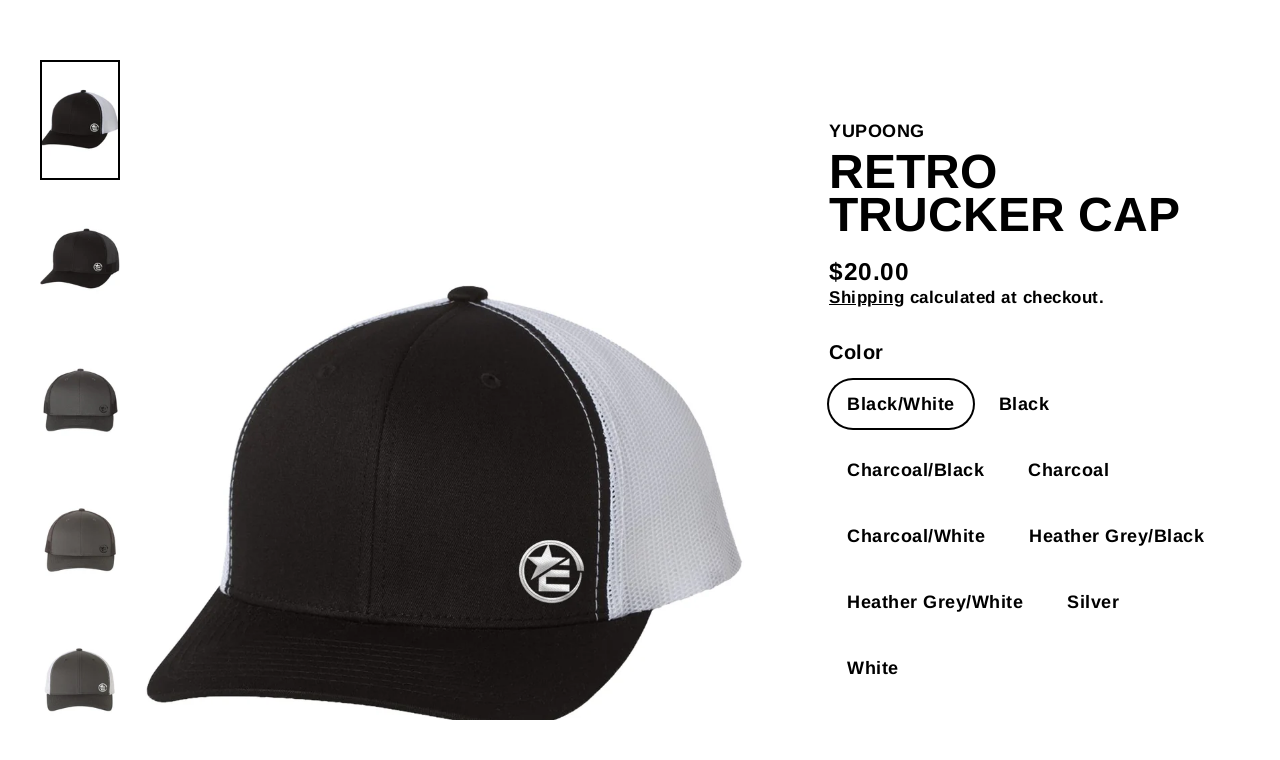

--- FILE ---
content_type: text/html; charset=utf-8
request_url: https://www.knockgear.com/products/basic-trucker-5
body_size: 24032
content:
<!doctype html>
<html class="no-js" lang="en" dir="ltr">
<head>
               <script type='text/javascript'>var easylockdownLocationDisabled = true;</script> <script type='text/javascript' src='//www.knockgear.com/apps/easylockdown/easylockdown-1.0.8.min.js' data-no-instant></script> <script type='text/javascript'>if( typeof InstantClick == 'object' ) easylockdown.clearData();</script> <style type="text/css">#easylockdown-password-form{padding:30px 0;text-align:center}#easylockdown-wrapper,.easylockdown-form-holder{display:inline-block}#easylockdown-password{vertical-align:top;margin-bottom:16px;padding:8px 15px;line-height:1.2em;outline:0;box-shadow:none}#easylockdown-password-error{display:none;color:#fb8077;text-align:left}#easylockdown-password-error.easylockdown-error{border:1px solid #fb8077}#easylockdown-password-form-button:not(.easylockdown-native-styles){vertical-align:top;display:inline-block!important;height:auto!important;padding:8px 15px;background:#777;border-radius:3px;color:#fff!important;line-height:1.2em;text-decoration:none!important}.easylockdown-instantclick-fix,.easylockdown-item-selector{position:absolute;z-index:-999;display:none;height:0;width:0;font-size:0;line-height:0}.easylockdown-collection-item[data-eld-loc-can],.easylockdown-item-selector+*,.easylockdown-item[data-eld-loc-can]{display:none}.easylockdown404-content-container{padding:50px;text-align:center}.easylockdown404-title-holder .easylockdown-title-404{display:block;margin:0 0 1rem;font-size:2rem;line-height:2.5rem}</style> 




















<script type='text/javascript'>
  if( typeof easylockdown == 'object' ) {
    easylockdown.localeRootUrl = '';
    easylockdown.routerByLocation(); 

    easylockdown.onReady(function(e){
      easylockdown.hideAllLinks();
    });
  }
</script> 
    <script async src='https://cdn.shopify.com/s/files/1/0411/8639/4277/t/11/assets/spotlight.js'></script>

    <link async href='https://cdn.shopify.com/s/files/1/0411/8639/4277/t/11/assets/ymq-option.css' rel='stylesheet'>
    
	<link async href='https://option.ymq.cool/option/bottom.css' rel='stylesheet'> 

	<style id="ymq-jsstyle"></style>
	<script>
		window.best_option = window.best_option || {}; 

		best_option.shop = `vivint-dp.myshopify.com`; 

		best_option.page = `product`; 

		best_option.ymq_option_branding = {}; 
		  
			best_option.ymq_option_branding = {"button":{"--button-background-checked-color":"#000000","--button-background-color":"#FFFFFF","--button-background-disabled-color":"#FFFFFF","--button-border-checked-color":"#000000","--button-border-color":"#000000","--button-border-disabled-color":"#000000","--button-font-checked-color":"#FFFFFF","--button-font-disabled-color":"#cccccc","--button-font-color":"#000000","--button-border-radius":"0","--button-font-size":"14","--button-line-height":"20","--button-margin-l-r":"4","--button-margin-u-d":"4","--button-padding-l-r":"16","--button-padding-u-d":"8"},"radio":{"--radio-border-color":"#BBC1E1","--radio-border-checked-color":"#BBC1E1","--radio-border-disabled-color":"#BBC1E1","--radio-border-hover-color":"#BBC1E1","--radio-background-color":"#FFFFFF","--radio-background-checked-color":"#275EFE","--radio-background-disabled-color":"#E1E6F9","--radio-background-hover-color":"#FFFFFF","--radio-inner-color":"#E1E6F9","--radio-inner-checked-color":"#FFFFFF","--radio-inner-disabled-color":"#FFFFFF"},"input":{"--input-background-checked-color":"#FFFFFF","--input-background-color":"#FFFFFF","--input-border-checked-color":"#000000","--input-border-color":"#000000","--input-font-checked-color":"#000000","--input-font-color":"#000000","--input-border-radius":"0","--input-font-size":"14","--input-padding-l-r":"16","--input-padding-u-d":"9","--input-width":"100","--input-max-width":"400"},"select":{"--select-border-color":"#000000","--select-border-checked-color":"#000000","--select-background-color":"#FFFFFF","--select-background-checked-color":"#FFFFFF","--select-font-color":"#000000","--select-font-checked-color":"#000000","--select-option-background-color":"#FFFFFF","--select-option-background-checked-color":"#F5F9FF","--select-option-background-disabled-color":"#FFFFFF","--select-option-font-color":"#000000","--select-option-font-checked-color":"#000000","--select-option-font-disabled-color":"#CCCCCC","--select-padding-u-d":"9","--select-padding-l-r":"16","--select-option-padding-u-d":"9","--select-option-padding-l-r":"16","--select-width":"100","--select-max-width":"400","--select-font-size":"14","--select-border-radius":"0"},"multiple":{"--multiple-background-color":"#F5F9FF","--multiple-font-color":"#000000","--multiple-padding-u-d":"2","--multiple-padding-l-r":"8","--multiple-font-size":"12","--multiple-border-radius":"0"},"img":{"--img-border-color":"#E1E1E1","--img-border-checked-color":"#000000","--img-border-disabled-color":"#000000","--img-width":"50","--img-height":"50","--img-margin-u-d":"2","--img-margin-l-r":"2","--img-border-radius":"4"},"upload":{"--upload-background-color":"#409EFF","--upload-font-color":"#FFFFFF","--upload-border-color":"#409EFF","--upload-padding-u-d":"12","--upload-padding-l-r":"20","--upload-font-size":"12","--upload-border-radius":"4"},"cart":{"--cart-border-color":"#000000","--buy-border-color":"#000000","--cart-border-hover-color":"#000000","--buy-border-hover-color":"#000000","--cart-background-color":"#000000","--buy-background-color":"#000000","--cart-background-hover-color":"#000000","--buy-background-hover-color":"#000000","--cart-font-color":"#FFFFFF","--buy-font-color":"#FFFFFF","--cart-font-hover-color":"#FFFFFF","--buy-font-hover-color":"#FFFFFF","--cart-padding-u-d":"12","--cart-padding-l-r":"16","--buy-padding-u-d":"12","--buy-padding-l-r":"16","--cart-margin-u-d":"4","--cart-margin-l-r":"0","--buy-margin-u-d":"4","--buy-margin-l-r":"0","--cart-width":"100","--cart-max-width":"800","--buy-width":"100","--buy-max-width":"800","--cart-font-size":"14","--cart-border-radius":"0","--buy-font-size":"14","--buy-border-radius":"0"},"quantity":{"--quantity-border-color":"#A6A3A3","--quantity-font-color":"#000000","--quantity-background-color":"#FFFFFF","--quantity-width":"150","--quantity-height":"40","--quantity-font-size":"14","--quantity-border-radius":"0"},"global":{"--global-title-color":"#000000","--global-help-color":"#000000","--global-error-color":"#DC3545","--global-title-font-size":"14","--global-help-font-size":"12","--global-error-font-size":"12","--global-margin-top":"0","--global-margin-bottom":"20","--global-margin-left":"0","--global-margin-right":"0","--global-title-margin-top":"0","--global-title-margin-bottom":"5","--global-title-margin-left":"0","--global-title-margin-right":"0","--global-help-margin-top":"5","--global-help-margin-bottom":"0","--global-help-margin-left":"0","--global-help-margin-right":"0","--global-error-margin-top":"5","--global-error-margin-bottom":"0","--global-error-margin-left":"0","--global-error-margin-right":"0"},"discount":{"--new-discount-normal-color":"#1878B9","--new-discount-error-color":"#E22120","--new-discount-layout":"flex-end"},"lan":{"require":"This is a required field.","email":"Please enter a valid email address.","phone":"Please enter the correct phone.","number":"Please enter an number.","integer":"Please enter an integer.","min_char":"Please enter no less than %s characters.","max_char":"Please enter no more than %s characters.","max_s":"Please choose less than %s options.","min_s":"Please choose more than %s options.","total_s":"Please choose %s options.","min":"Please enter no less than %s.","max":"Please enter no more than %s.","currency":"USD","sold_out":"sold out","please_choose":"Please choose","add_to_cart":"ADD TO CART","buy_it_now":"BUY IT NOW","add_price_text":"Selection will add %s to the price","discount_code":"Discount code","application":"Apply","discount_error1":"Enter a valid discount code","discount_error2":"discount code isn't valid for the items in your cart"},"price":{"--price-border-color":"#000000","--price-background-color":"#FFFFFF","--price-font-color":"#000000","--price-price-font-color":"#03de90","--price-padding-u-d":"9","--price-padding-l-r":"16","--price-width":"100","--price-max-width":"400","--price-font-size":"14","--price-border-radius":"0"},"extra":{"is_show":"0","plan":0,"quantity-box":"0","price-value":"3,4,15,6,16,7","variant-original-margin-bottom":"15","strong-dorp-down":0,"radio-unchecked":1,"img-option-bigger":"0","add-button-reload":1,"buy-now-new":1,"open-theme-buy-now":1,"open-theme-ajax-cart":1,"free_plan":0,"timestamp":1649259497,"new":2,"init-variant-type":"3","color-swatch":"0"}}; 
		 
	        
		best_option.product = {"id":8069849514275,"title":"Retro Trucker Cap","handle":"basic-trucker-5","description":"\u003cmeta charset=\"utf-8\"\u003e\u003cmeta charset=\"utf-8\"\u003e\n\u003cul data-mce-fragment=\"1\"\u003e\n\u003cli data-mce-fragment=\"1\"\u003e65\/35 polyester\/cotton\u003c\/li\u003e\n\u003cli data-mce-fragment=\"1\"\u003eCamo:85\/15 polyester\/cotton\u003c\/li\u003e\n\u003cli data-mce-fragment=\"1\"\u003eMulticam: 60\/39\/1 polyester\/cotton\/spandex\u003c\/li\u003e\n\u003cli data-mce-fragment=\"1\"\u003eKryptek: 100% polyester\u003c\/li\u003e\n\u003cli data-mce-fragment=\"1\"\u003eMesh back\u003c\/li\u003e\n\u003cli data-mce-fragment=\"1\"\u003eStructured, mid-profile, six-panel\u003c\/li\u003e\n\u003cli data-mce-fragment=\"1\"\u003ePermacurv visor\u003c\/li\u003e\n\u003cli data-mce-fragment=\"1\"\u003eMatching undervisor (Camo and Multicam have black undervisor)\u003c\/li\u003e\n\u003cli data-mce-fragment=\"1\"\u003eSnapback closure\u003c\/li\u003e\n\u003c\/ul\u003e\n\u003cbr\u003e","published_at":"2023-01-10T11:43:49-05:00","created_at":"2023-01-10T11:43:49-05:00","vendor":"YUPOONG","type":"","tags":["elite"],"price":2000,"price_min":2000,"price_max":2000,"available":true,"price_varies":false,"compare_at_price":null,"compare_at_price_min":0,"compare_at_price_max":0,"compare_at_price_varies":false,"variants":[{"id":44069502714147,"title":"Black\/White","option1":"Black\/White","option2":null,"option3":null,"sku":"6606-Black\/White","requires_shipping":true,"taxable":true,"featured_image":{"id":40279533453603,"product_id":8069849514275,"position":1,"created_at":"2023-01-17T11:21:36-05:00","updated_at":"2023-01-17T11:21:57-05:00","alt":null,"width":1200,"height":1800,"src":"\/\/www.knockgear.com\/cdn\/shop\/products\/6606-BlackWhite.jpg?v=1673972517","variant_ids":[44069502714147]},"available":true,"name":"Retro Trucker Cap - Black\/White","public_title":"Black\/White","options":["Black\/White"],"price":2000,"weight":1,"compare_at_price":null,"inventory_management":"shopify","barcode":"","featured_media":{"alt":null,"id":32612307009827,"position":1,"preview_image":{"aspect_ratio":0.667,"height":1800,"width":1200,"src":"\/\/www.knockgear.com\/cdn\/shop\/products\/6606-BlackWhite.jpg?v=1673972517"}},"requires_selling_plan":false,"selling_plan_allocations":[]},{"id":44069502910755,"title":"Black","option1":"Black","option2":null,"option3":null,"sku":"6606-Black","requires_shipping":true,"taxable":true,"featured_image":{"id":40279533420835,"product_id":8069849514275,"position":2,"created_at":"2023-01-17T11:21:36-05:00","updated_at":"2023-01-17T11:21:57-05:00","alt":null,"width":1200,"height":1800,"src":"\/\/www.knockgear.com\/cdn\/shop\/products\/6606-Black.jpg?v=1673972517","variant_ids":[44069502910755]},"available":true,"name":"Retro Trucker Cap - Black","public_title":"Black","options":["Black"],"price":2000,"weight":1,"compare_at_price":null,"inventory_management":"shopify","barcode":"","featured_media":{"alt":null,"id":32612306977059,"position":2,"preview_image":{"aspect_ratio":0.667,"height":1800,"width":1200,"src":"\/\/www.knockgear.com\/cdn\/shop\/products\/6606-Black.jpg?v=1673972517"}},"requires_selling_plan":false,"selling_plan_allocations":[]},{"id":44069502845219,"title":"Charcoal\/Black","option1":"Charcoal\/Black","option2":null,"option3":null,"sku":"6606-Charcoal\/Black","requires_shipping":true,"taxable":true,"featured_image":{"id":40279533224227,"product_id":8069849514275,"position":3,"created_at":"2023-01-17T11:21:36-05:00","updated_at":"2023-01-17T11:21:57-05:00","alt":null,"width":1200,"height":1800,"src":"\/\/www.knockgear.com\/cdn\/shop\/products\/6606-CharcoalBlack.jpg?v=1673972517","variant_ids":[44069502845219]},"available":true,"name":"Retro Trucker Cap - Charcoal\/Black","public_title":"Charcoal\/Black","options":["Charcoal\/Black"],"price":2000,"weight":1,"compare_at_price":null,"inventory_management":"shopify","barcode":"","featured_media":{"alt":null,"id":32612307075363,"position":3,"preview_image":{"aspect_ratio":0.667,"height":1800,"width":1200,"src":"\/\/www.knockgear.com\/cdn\/shop\/products\/6606-CharcoalBlack.jpg?v=1673972517"}},"requires_selling_plan":false,"selling_plan_allocations":[]},{"id":44069502812451,"title":"Charcoal","option1":"Charcoal","option2":null,"option3":null,"sku":"6606-Charcoal","requires_shipping":true,"taxable":true,"featured_image":{"id":40279533191459,"product_id":8069849514275,"position":4,"created_at":"2023-01-17T11:21:36-05:00","updated_at":"2023-01-17T11:21:57-05:00","alt":null,"width":1200,"height":1800,"src":"\/\/www.knockgear.com\/cdn\/shop\/products\/6606-Charcoal.jpg?v=1673972517","variant_ids":[44069502812451]},"available":true,"name":"Retro Trucker Cap - Charcoal","public_title":"Charcoal","options":["Charcoal"],"price":2000,"weight":1,"compare_at_price":null,"inventory_management":"shopify","barcode":"","featured_media":{"alt":null,"id":32612307042595,"position":4,"preview_image":{"aspect_ratio":0.667,"height":1800,"width":1200,"src":"\/\/www.knockgear.com\/cdn\/shop\/products\/6606-Charcoal.jpg?v=1673972517"}},"requires_selling_plan":false,"selling_plan_allocations":[]},{"id":44069502779683,"title":"Charcoal\/White","option1":"Charcoal\/White","option2":null,"option3":null,"sku":"6606-Charcoal\/White","requires_shipping":true,"taxable":true,"featured_image":{"id":40279533256995,"product_id":8069849514275,"position":5,"created_at":"2023-01-17T11:21:36-05:00","updated_at":"2023-01-17T11:21:39-05:00","alt":null,"width":1200,"height":1800,"src":"\/\/www.knockgear.com\/cdn\/shop\/products\/6606-CharcoalWhite.jpg?v=1673972499","variant_ids":[44069502779683]},"available":true,"name":"Retro Trucker Cap - Charcoal\/White","public_title":"Charcoal\/White","options":["Charcoal\/White"],"price":2000,"weight":1,"compare_at_price":null,"inventory_management":"shopify","barcode":"","featured_media":{"alt":null,"id":32612307108131,"position":5,"preview_image":{"aspect_ratio":0.667,"height":1800,"width":1200,"src":"\/\/www.knockgear.com\/cdn\/shop\/products\/6606-CharcoalWhite.jpg?v=1673972499"}},"requires_selling_plan":false,"selling_plan_allocations":[]},{"id":44102486393123,"title":"Heather Grey\/Black","option1":"Heather Grey\/Black","option2":null,"option3":null,"sku":"6606-Heather Grey\/Black","requires_shipping":true,"taxable":true,"featured_image":{"id":40279533060387,"product_id":8069849514275,"position":6,"created_at":"2023-01-17T11:21:36-05:00","updated_at":"2023-01-17T11:21:37-05:00","alt":null,"width":1200,"height":1800,"src":"\/\/www.knockgear.com\/cdn\/shop\/products\/6606-HGreyBlack.jpg?v=1673972497","variant_ids":[44102486393123]},"available":true,"name":"Retro Trucker Cap - Heather Grey\/Black","public_title":"Heather Grey\/Black","options":["Heather Grey\/Black"],"price":2000,"weight":1,"compare_at_price":null,"inventory_management":"shopify","barcode":"","featured_media":{"alt":null,"id":32612307140899,"position":6,"preview_image":{"aspect_ratio":0.667,"height":1800,"width":1200,"src":"\/\/www.knockgear.com\/cdn\/shop\/products\/6606-HGreyBlack.jpg?v=1673972497"}},"requires_selling_plan":false,"selling_plan_allocations":[]},{"id":44102486425891,"title":"Heather Grey\/White","option1":"Heather Grey\/White","option2":null,"option3":null,"sku":"6606-Heather Grey\/White","requires_shipping":true,"taxable":true,"featured_image":{"id":40279533125923,"product_id":8069849514275,"position":7,"created_at":"2023-01-17T11:21:36-05:00","updated_at":"2023-01-17T11:21:37-05:00","alt":null,"width":1200,"height":1800,"src":"\/\/www.knockgear.com\/cdn\/shop\/products\/6606-HGreyWhite.jpg?v=1673972497","variant_ids":[44102486425891]},"available":true,"name":"Retro Trucker Cap - Heather Grey\/White","public_title":"Heather Grey\/White","options":["Heather Grey\/White"],"price":2000,"weight":1,"compare_at_price":null,"inventory_management":"shopify","barcode":"","featured_media":{"alt":null,"id":32612307173667,"position":7,"preview_image":{"aspect_ratio":0.667,"height":1800,"width":1200,"src":"\/\/www.knockgear.com\/cdn\/shop\/products\/6606-HGreyWhite.jpg?v=1673972497"}},"requires_selling_plan":false,"selling_plan_allocations":[]},{"id":44102486458659,"title":"Silver","option1":"Silver","option2":null,"option3":null,"sku":"6606-Silver","requires_shipping":true,"taxable":true,"featured_image":{"id":40279533388067,"product_id":8069849514275,"position":8,"created_at":"2023-01-17T11:21:36-05:00","updated_at":"2023-01-17T11:21:39-05:00","alt":null,"width":1200,"height":1800,"src":"\/\/www.knockgear.com\/cdn\/shop\/products\/6606-Silver.jpg?v=1673972499","variant_ids":[44102486458659]},"available":true,"name":"Retro Trucker Cap - Silver","public_title":"Silver","options":["Silver"],"price":2000,"weight":1,"compare_at_price":null,"inventory_management":"shopify","barcode":"","featured_media":{"alt":null,"id":32612307206435,"position":8,"preview_image":{"aspect_ratio":0.667,"height":1800,"width":1200,"src":"\/\/www.knockgear.com\/cdn\/shop\/products\/6606-Silver.jpg?v=1673972499"}},"requires_selling_plan":false,"selling_plan_allocations":[]},{"id":44069502648611,"title":"White","option1":"White","option2":null,"option3":null,"sku":"6606-White","requires_shipping":true,"taxable":true,"featured_image":{"id":40279533158691,"product_id":8069849514275,"position":9,"created_at":"2023-01-17T11:21:36-05:00","updated_at":"2023-01-17T11:21:38-05:00","alt":null,"width":1200,"height":1800,"src":"\/\/www.knockgear.com\/cdn\/shop\/products\/6606-White.jpg?v=1673972498","variant_ids":[44069502648611]},"available":true,"name":"Retro Trucker Cap - White","public_title":"White","options":["White"],"price":2000,"weight":1,"compare_at_price":null,"inventory_management":"shopify","barcode":"","featured_media":{"alt":null,"id":32612307239203,"position":9,"preview_image":{"aspect_ratio":0.667,"height":1800,"width":1200,"src":"\/\/www.knockgear.com\/cdn\/shop\/products\/6606-White.jpg?v=1673972498"}},"requires_selling_plan":false,"selling_plan_allocations":[]}],"images":["\/\/www.knockgear.com\/cdn\/shop\/products\/6606-BlackWhite.jpg?v=1673972517","\/\/www.knockgear.com\/cdn\/shop\/products\/6606-Black.jpg?v=1673972517","\/\/www.knockgear.com\/cdn\/shop\/products\/6606-CharcoalBlack.jpg?v=1673972517","\/\/www.knockgear.com\/cdn\/shop\/products\/6606-Charcoal.jpg?v=1673972517","\/\/www.knockgear.com\/cdn\/shop\/products\/6606-CharcoalWhite.jpg?v=1673972499","\/\/www.knockgear.com\/cdn\/shop\/products\/6606-HGreyBlack.jpg?v=1673972497","\/\/www.knockgear.com\/cdn\/shop\/products\/6606-HGreyWhite.jpg?v=1673972497","\/\/www.knockgear.com\/cdn\/shop\/products\/6606-Silver.jpg?v=1673972499","\/\/www.knockgear.com\/cdn\/shop\/products\/6606-White.jpg?v=1673972498"],"featured_image":"\/\/www.knockgear.com\/cdn\/shop\/products\/6606-BlackWhite.jpg?v=1673972517","options":["Color"],"media":[{"alt":null,"id":32612307009827,"position":1,"preview_image":{"aspect_ratio":0.667,"height":1800,"width":1200,"src":"\/\/www.knockgear.com\/cdn\/shop\/products\/6606-BlackWhite.jpg?v=1673972517"},"aspect_ratio":0.667,"height":1800,"media_type":"image","src":"\/\/www.knockgear.com\/cdn\/shop\/products\/6606-BlackWhite.jpg?v=1673972517","width":1200},{"alt":null,"id":32612306977059,"position":2,"preview_image":{"aspect_ratio":0.667,"height":1800,"width":1200,"src":"\/\/www.knockgear.com\/cdn\/shop\/products\/6606-Black.jpg?v=1673972517"},"aspect_ratio":0.667,"height":1800,"media_type":"image","src":"\/\/www.knockgear.com\/cdn\/shop\/products\/6606-Black.jpg?v=1673972517","width":1200},{"alt":null,"id":32612307075363,"position":3,"preview_image":{"aspect_ratio":0.667,"height":1800,"width":1200,"src":"\/\/www.knockgear.com\/cdn\/shop\/products\/6606-CharcoalBlack.jpg?v=1673972517"},"aspect_ratio":0.667,"height":1800,"media_type":"image","src":"\/\/www.knockgear.com\/cdn\/shop\/products\/6606-CharcoalBlack.jpg?v=1673972517","width":1200},{"alt":null,"id":32612307042595,"position":4,"preview_image":{"aspect_ratio":0.667,"height":1800,"width":1200,"src":"\/\/www.knockgear.com\/cdn\/shop\/products\/6606-Charcoal.jpg?v=1673972517"},"aspect_ratio":0.667,"height":1800,"media_type":"image","src":"\/\/www.knockgear.com\/cdn\/shop\/products\/6606-Charcoal.jpg?v=1673972517","width":1200},{"alt":null,"id":32612307108131,"position":5,"preview_image":{"aspect_ratio":0.667,"height":1800,"width":1200,"src":"\/\/www.knockgear.com\/cdn\/shop\/products\/6606-CharcoalWhite.jpg?v=1673972499"},"aspect_ratio":0.667,"height":1800,"media_type":"image","src":"\/\/www.knockgear.com\/cdn\/shop\/products\/6606-CharcoalWhite.jpg?v=1673972499","width":1200},{"alt":null,"id":32612307140899,"position":6,"preview_image":{"aspect_ratio":0.667,"height":1800,"width":1200,"src":"\/\/www.knockgear.com\/cdn\/shop\/products\/6606-HGreyBlack.jpg?v=1673972497"},"aspect_ratio":0.667,"height":1800,"media_type":"image","src":"\/\/www.knockgear.com\/cdn\/shop\/products\/6606-HGreyBlack.jpg?v=1673972497","width":1200},{"alt":null,"id":32612307173667,"position":7,"preview_image":{"aspect_ratio":0.667,"height":1800,"width":1200,"src":"\/\/www.knockgear.com\/cdn\/shop\/products\/6606-HGreyWhite.jpg?v=1673972497"},"aspect_ratio":0.667,"height":1800,"media_type":"image","src":"\/\/www.knockgear.com\/cdn\/shop\/products\/6606-HGreyWhite.jpg?v=1673972497","width":1200},{"alt":null,"id":32612307206435,"position":8,"preview_image":{"aspect_ratio":0.667,"height":1800,"width":1200,"src":"\/\/www.knockgear.com\/cdn\/shop\/products\/6606-Silver.jpg?v=1673972499"},"aspect_ratio":0.667,"height":1800,"media_type":"image","src":"\/\/www.knockgear.com\/cdn\/shop\/products\/6606-Silver.jpg?v=1673972499","width":1200},{"alt":null,"id":32612307239203,"position":9,"preview_image":{"aspect_ratio":0.667,"height":1800,"width":1200,"src":"\/\/www.knockgear.com\/cdn\/shop\/products\/6606-White.jpg?v=1673972498"},"aspect_ratio":0.667,"height":1800,"media_type":"image","src":"\/\/www.knockgear.com\/cdn\/shop\/products\/6606-White.jpg?v=1673972498","width":1200}],"requires_selling_plan":false,"selling_plan_groups":[],"content":"\u003cmeta charset=\"utf-8\"\u003e\u003cmeta charset=\"utf-8\"\u003e\n\u003cul data-mce-fragment=\"1\"\u003e\n\u003cli data-mce-fragment=\"1\"\u003e65\/35 polyester\/cotton\u003c\/li\u003e\n\u003cli data-mce-fragment=\"1\"\u003eCamo:85\/15 polyester\/cotton\u003c\/li\u003e\n\u003cli data-mce-fragment=\"1\"\u003eMulticam: 60\/39\/1 polyester\/cotton\/spandex\u003c\/li\u003e\n\u003cli data-mce-fragment=\"1\"\u003eKryptek: 100% polyester\u003c\/li\u003e\n\u003cli data-mce-fragment=\"1\"\u003eMesh back\u003c\/li\u003e\n\u003cli data-mce-fragment=\"1\"\u003eStructured, mid-profile, six-panel\u003c\/li\u003e\n\u003cli data-mce-fragment=\"1\"\u003ePermacurv visor\u003c\/li\u003e\n\u003cli data-mce-fragment=\"1\"\u003eMatching undervisor (Camo and Multicam have black undervisor)\u003c\/li\u003e\n\u003cli data-mce-fragment=\"1\"\u003eSnapback closure\u003c\/li\u003e\n\u003c\/ul\u003e\n\u003cbr\u003e"}; 

		best_option.ymq_has_only_default_variant = true; 
		 
			best_option.ymq_has_only_default_variant = false; 
		 

        
            best_option.ymq_status = {}; 
    		 
    
    		best_option.ymq_variantjson = {}; 
    		 
    
    		best_option.ymq_option_data = {}; 
    		

    		best_option.ymq_option_condition = {}; 
    		 
              
        


        best_option.product_collections = {};
        


        best_option.ymq_template_options = {};
	    best_option.ymq_option_template = {};
		best_option.ymq_option_template_condition = {}; 
	    
	    
	    

        
            best_option.ymq_option_template_sort = `1,2,3,4`;
        

        
            best_option.ymq_option_template_sort_before = false;
        
        
        
        best_option.ymq_option_template_c_t = {};
  		best_option.ymq_option_template_condition_c_t = {};
        best_option.ymq_option_template_assign_c_t = {};
        
        
            
            
                
                
                    best_option.ymq_template_options[`tem1`] = {"template":{"ymq1tem1":{"id":"1tem1","type":"1","label":"First and Last Name","required":1,"help":"","is_get_to_cart":1,"onetime":0,"column_width":"","tooltip":"This is what will appear on your ID badge","tooltip_position":"1","hide_title":"0","class":"","alert_text":"","a_t1":"","a_t2":"","a_width":"700","weight":"","sku":"","price":"","one_time":"0","placeholder":"","min_char":"","max_char":"","default_text":"","min":"","max":"","field_type":"1"},"ymq1tem3":{"id":"1tem3","type":"12","label":"Headshot Upload","required":1,"tooltip":"Please upload an appropriate picture to use for your company ID","is_get_to_cart":1,"onetime":0,"column_width":"","tooltip_position":"1","hide_title":"0","class":"","help":"","alert_text":"","a_t1":"","a_t2":"","a_width":"700","weight":"","sku":"","price":"","one_time":"0","file_type":"1","cropped_type":"0","rectangle_ratio":"","file_num":"1","btn_text":"Upload"},"ymq1tem4":{"id":"1tem4","type":"3","options":{"1tem4_1":{"allow_link":0,"weight":"","sku":"","id":"1tem4_1","price":"","value":"Small","hasstock":1,"one_time":"0","default":"0","canvas_type":"2","canvas1":"","canvas2":"","qty_input":0},"1tem4_2":{"allow_link":0,"weight":"","sku":"","id":"1tem4_2","price":"","value":"Medium","hasstock":1,"one_time":"0","default":"0","canvas_type":"2","canvas1":"","canvas2":"","qty_input":0},"1tem4_3":{"allow_link":0,"weight":"","sku":"","id":"1tem4_3","price":"","value":"Large","hasstock":1,"one_time":"0","default":"0","canvas_type":"2","canvas1":"","canvas2":"","qty_input":0},"1tem4_4":{"allow_link":0,"weight":"","sku":"","id":"1tem4_4","price":"","value":"X-Large","hasstock":1,"one_time":"0","default":"0","canvas_type":"2","canvas1":"","canvas2":"","qty_input":0},"1tem4_5":{"allow_link":0,"weight":"","sku":"","id":"1tem4_5","price":"","value":"2X-Large","hasstock":1,"one_time":"0","default":"0","canvas_type":"2","canvas1":"","canvas2":"","qty_input":0},"1tem4_6":{"allow_link":0,"weight":"","sku":"","id":"1tem4_6","price":"","value":"3X-Large","hasstock":1,"one_time":"0","default":"0","canvas_type":"2","canvas1":"","canvas2":"","qty_input":0}},"label":"Shirt Size","required":1,"is_get_to_cart":1,"onetime":0,"column_width":"","tooltip":"","tooltip_position":"1","hide_title":"0","class":"","help":"","alert_text":"","a_t1":"","a_t2":"","a_width":"700"}},"condition":{},"assign":{"type":-1,"manual":{"tag":"","collection":"","product":""},"automate":{"type":"1","data":{"1":{"tem_condition":1,"tem_condition_type":1,"tem_condition_value":""}}}}};
                    best_option.ymq_option_template_c_t[`tem1`] = best_option.ymq_template_options[`tem1`]['template'];
                    best_option.ymq_option_template_condition_c_t[`tem1`] = best_option.ymq_template_options[`tem1`]['condition'];
                    best_option.ymq_option_template_assign_c_t[`tem1`] = best_option.ymq_template_options[`tem1`]['assign'];
                
            
                
                
                    best_option.ymq_template_options[`tem2`] = {"template":{"ymq2tem1":{"id":"2tem1","type":"1","label":"First and Last Name","required":1,"help":"","is_get_to_cart":1,"onetime":0,"column_width":"","tooltip":"This is what will appear on your ID badge","tooltip_position":"1","hide_title":"0","class":"","alert_text":"","a_t1":"","a_t2":"","a_width":"700","weight":"","sku":"","price":"","one_time":"0","placeholder":"","min_char":"","max_char":"","default_text":"","min":"","max":"","field_type":"1"},"ymq2tem5":{"id":"2tem5","type":"1","label":"Vivint ID","required":1,"tooltip":"This is the ID provided by Vivint upon onboard","is_get_to_cart":1,"onetime":0,"column_width":"","tooltip_position":"1","hide_title":"0","class":"","help":"","alert_text":"","a_t1":"","a_t2":"","a_width":"700","weight":"","sku":"","price":"","one_time":"0","placeholder":"","min_char":"","max_char":"","default_text":"","min":"","max":"","field_type":"1"},"ymq2tem3":{"id":"2tem3","type":"12","label":"Headshot Upload","required":1,"tooltip":"Please upload an appropriate picture to use for your company ID","is_get_to_cart":1,"onetime":0,"column_width":"","tooltip_position":"1","hide_title":"0","class":"","help":"","alert_text":"","a_t1":"","a_t2":"","a_width":"700","weight":"","sku":"","price":"","one_time":"0","file_type":"1","cropped_type":"0","rectangle_ratio":"","file_num":"1","btn_text":"Upload"},"ymq2tem4":{"id":"2tem4","type":"3","options":{"2tem4_1":{"allow_link":0,"weight":"","sku":"","id":"2tem4_1","price":"","value":"Small","hasstock":1,"one_time":"0","default":"0","canvas_type":"2","canvas1":"","canvas2":"","qty_input":0},"2tem4_2":{"allow_link":0,"weight":"","sku":"","id":"2tem4_2","price":"","value":"Medium","hasstock":1,"one_time":"0","default":"0","canvas_type":"2","canvas1":"","canvas2":"","qty_input":0},"2tem4_3":{"allow_link":0,"weight":"","sku":"","id":"2tem4_3","price":"","value":"Large","hasstock":1,"one_time":"0","default":"0","canvas_type":"2","canvas1":"","canvas2":"","qty_input":0},"2tem4_4":{"allow_link":0,"weight":"","sku":"","id":"2tem4_4","price":"","value":"X-Large","hasstock":1,"one_time":"0","default":"0","canvas_type":"2","canvas1":"","canvas2":"","qty_input":0},"2tem4_5":{"allow_link":0,"weight":"","sku":"","id":"2tem4_5","price":"","value":"2X-Large","hasstock":1,"one_time":"0","default":"0","canvas_type":"2","canvas1":"","canvas2":"","qty_input":0},"2tem4_6":{"allow_link":0,"weight":"","sku":"","id":"2tem4_6","price":"","value":"3X-Large","hasstock":1,"one_time":"0","default":"0","canvas_type":"2","canvas1":"","canvas2":"","qty_input":0}},"label":"Shirt Size","required":1,"is_get_to_cart":1,"onetime":0,"column_width":"","tooltip":"","tooltip_position":"1","hide_title":"0","class":"","help":"","alert_text":"","a_t1":"","a_t2":"","a_width":"700"}},"condition":{},"assign":{"type":-1,"manual":{"tag":"","collection":"","product":""},"automate":{"type":"1","data":{"1":{"tem_condition":1,"tem_condition_type":1,"tem_condition_value":""}}}}};
                    best_option.ymq_option_template_c_t[`tem2`] = best_option.ymq_template_options[`tem2`]['template'];
                    best_option.ymq_option_template_condition_c_t[`tem2`] = best_option.ymq_template_options[`tem2`]['condition'];
                    best_option.ymq_option_template_assign_c_t[`tem2`] = best_option.ymq_template_options[`tem2`]['assign'];
                
            
                
                
                    best_option.ymq_template_options[`tem3`] = {"template":{"ymq3tem1":{"id":"3tem1","type":"1","label":"First and Last Name","required":1,"help":"","is_get_to_cart":1,"onetime":0,"column_width":"","tooltip":"This is what will appear on your ID badge","tooltip_position":"1","hide_title":"0","class":"","alert_text":"","a_t1":"","a_t2":"","a_width":"700","weight":"","sku":"","price":"","one_time":"0","placeholder":"","min_char":"","max_char":"","default_text":"","min":"","max":"","field_type":"1"},"ymq3tem5":{"id":"3tem5","type":"3","options":{"3tem5_1":{"allow_link":0,"weight":"","sku":"","id":"3tem5_1","price":"","value":"Sales","hasstock":1,"one_time":"0","default":"0","canvas_type":"2","canvas1":"","canvas2":"","qty_input":0},"3tem5_2":{"allow_link":0,"weight":"","sku":"","id":"3tem5_2","price":"","value":"Technician","hasstock":1,"one_time":"0","default":"0","canvas_type":"2","canvas1":"","canvas2":"","qty_input":0}},"label":"Position","required":1,"is_get_to_cart":1,"onetime":0,"column_width":"","tooltip":"","tooltip_position":"1","hide_title":"0","class":"","help":"","alert_text":"","a_t1":"","a_t2":"","a_width":"700"},"ymq3tem3":{"id":"3tem3","type":"12","label":"Headshot Upload","required":1,"tooltip":"Please upload an appropriate picture to use for your company ID","is_get_to_cart":1,"onetime":0,"column_width":"","tooltip_position":"1","hide_title":"0","class":"","help":"","alert_text":"","a_t1":"","a_t2":"","a_width":"700","weight":"","sku":"","price":"","one_time":"0","file_type":"1","cropped_type":"0","rectangle_ratio":"","file_num":"1","btn_text":"Upload"},"ymq3tem4":{"id":"3tem4","type":"3","options":{"3tem4_1":{"allow_link":0,"weight":"","sku":"","id":"3tem4_1","price":"","value":"Small","hasstock":1,"one_time":"0","default":"0","canvas_type":"2","canvas1":"","canvas2":"","qty_input":0},"3tem4_2":{"allow_link":0,"weight":"","sku":"","id":"3tem4_2","price":"","value":"Medium","hasstock":1,"one_time":"0","default":"0","canvas_type":"2","canvas1":"","canvas2":"","qty_input":0},"3tem4_3":{"allow_link":0,"weight":"","sku":"","id":"3tem4_3","price":"","value":"Large","hasstock":1,"one_time":"0","default":"0","canvas_type":"2","canvas1":"","canvas2":"","qty_input":0},"3tem4_4":{"allow_link":0,"weight":"","sku":"","id":"3tem4_4","price":"","value":"X-Large","hasstock":1,"one_time":"0","default":"0","canvas_type":"2","canvas1":"","canvas2":"","qty_input":0},"3tem4_5":{"allow_link":0,"weight":"","sku":"","id":"3tem4_5","price":"","value":"2X-Large","hasstock":1,"one_time":"0","default":"0","canvas_type":"2","canvas1":"","canvas2":"","qty_input":0},"3tem4_6":{"allow_link":0,"weight":"","sku":"","id":"3tem4_6","price":"","value":"3X-Large","hasstock":1,"one_time":"0","default":"0","canvas_type":"2","canvas1":"","canvas2":"","qty_input":0}},"label":"Shirt Size","required":1,"is_get_to_cart":1,"onetime":0,"column_width":"","tooltip":"","tooltip_position":"1","hide_title":"0","class":"","help":"","alert_text":"","a_t1":"","a_t2":"","a_width":"700"},"ymq3tem6":{"id":"3tem6","type":"3","options":{"3tem6_1":{"allow_link":0,"weight":"","sku":"","id":"3tem6_1","price":"","value":"Graphite and Maroon","hasstock":1,"one_time":"0","default":"0","canvas_type":"2","canvas1":"","canvas2":"","qty_input":0},"3tem6_2":{"allow_link":0,"weight":"","sku":"","id":"3tem6_2","price":"","value":"Graphite and Navy","hasstock":1,"one_time":"0","default":"0","canvas_type":"2","canvas1":"","canvas2":"","qty_input":0},"3tem6_3":{"allow_link":0,"weight":"","sku":"","id":"3tem6_3","price":"","value":"Maroon and Navy","hasstock":1,"one_time":"0","default":"0","canvas_type":"2","canvas1":"","canvas2":"","qty_input":0}},"label":"Shirt Colors (choose 2)","required":1,"is_get_to_cart":1,"onetime":0,"column_width":"","tooltip":"","tooltip_position":"1","hide_title":"0","class":"","help":"","alert_text":"","a_t1":"","a_t2":"","a_width":"700"},"ymq3tem7":{"id":"3tem7","type":"1","label":"Height","required":1,"tooltip":"Please list your height to be used on your ID badge","is_get_to_cart":1,"onetime":0,"column_width":"","tooltip_position":"1","hide_title":"0","class":"","help":"","alert_text":"","a_t1":"","a_t2":"","a_width":"700","weight":"","sku":"","price":"","one_time":"0","placeholder":"","min_char":"","max_char":"","default_text":"","min":"","max":"","field_type":"1"},"ymq3tem8":{"id":"3tem8","type":"1","label":"Weight","required":1,"tooltip":"Please list your weight to be used on your ID badge","is_get_to_cart":1,"onetime":0,"column_width":"","tooltip_position":"1","hide_title":"0","class":"","help":"","alert_text":"","a_t1":"","a_t2":"","a_width":"700","weight":"","sku":"","price":"","one_time":"0","placeholder":"","min_char":"","max_char":"","default_text":"","min":"","max":"","field_type":"1"},"ymq3tem9":{"id":"3tem9","type":"1","label":"Hair Color","tooltip":"Please list your hair color to be used on your ID badge","is_get_to_cart":1,"onetime":0,"required":1,"column_width":"","tooltip_position":"1","hide_title":"0","class":"","help":"","alert_text":"","a_t1":"","a_t2":"","a_width":"700","weight":"","sku":"","price":"","one_time":"0","placeholder":"","min_char":"","max_char":"","default_text":"","min":"","max":"","field_type":"1"},"ymq3tem10":{"id":"3tem10","type":"1","label":"Eye Color","tooltip":"Please list your eye color to be used on your ID badge","is_get_to_cart":1,"onetime":0,"required":1,"column_width":"","tooltip_position":"1","hide_title":"0","class":"","help":"","alert_text":"","a_t1":"","a_t2":"","a_width":"700","weight":"","sku":"","price":"","one_time":"0","placeholder":"","min_char":"","max_char":"","default_text":"","min":"","max":"","field_type":"1"}},"condition":{},"assign":{"type":-1,"manual":{"tag":"","collection":"","product":""},"automate":{"type":"1","data":{"1":{"tem_condition":1,"tem_condition_type":1,"tem_condition_value":""}}}}};
                    best_option.ymq_option_template_c_t[`tem3`] = best_option.ymq_template_options[`tem3`]['template'];
                    best_option.ymq_option_template_condition_c_t[`tem3`] = best_option.ymq_template_options[`tem3`]['condition'];
                    best_option.ymq_option_template_assign_c_t[`tem3`] = best_option.ymq_template_options[`tem3`]['assign'];
                
            
                
                
                    best_option.ymq_template_options[`tem4`] = {"template":{"ymq4tem1":{"id":"4tem1","type":"1","label":"First and Last Name","required":1,"help":"","is_get_to_cart":1,"onetime":0,"column_width":"","tooltip":"This is what will appear on your ID badge","tooltip_position":"1","hide_title":"0","class":"","alert_text":"","a_t1":"","a_t2":"","a_width":"700","weight":"","sku":"","price":"","one_time":"0","placeholder":"","min_char":"","max_char":"","default_text":"","min":"","max":"","field_type":"1"},"ymq4tem5":{"id":"4tem5","type":"3","options":{"4tem5_1":{"allow_link":0,"weight":"","sku":"","id":"4tem5_1","price":"","value":"Sales","hasstock":1,"one_time":"0","default":"0","canvas_type":"2","canvas1":"","canvas2":"","qty_input":0},"4tem5_2":{"allow_link":0,"weight":"","sku":"","id":"4tem5_2","price":"","value":"Technician","hasstock":1,"one_time":"0","default":"0","canvas_type":"2","canvas1":"","canvas2":"","qty_input":0}},"label":"Position","required":1,"is_get_to_cart":1,"onetime":0,"column_width":"","tooltip":"","tooltip_position":"1","hide_title":"0","class":"","help":"","alert_text":"","a_t1":"","a_t2":"","a_width":"700"},"ymq4tem3":{"id":"4tem3","type":"12","label":"Headshot Upload","required":1,"tooltip":"Please upload an appropriate picture to use for your company ID","is_get_to_cart":1,"onetime":0,"column_width":"","tooltip_position":"1","hide_title":"0","class":"","help":"","alert_text":"","a_t1":"","a_t2":"","a_width":"700","weight":"","sku":"","price":"","one_time":"0","file_type":"1","cropped_type":"0","rectangle_ratio":"","file_num":"1","btn_text":"Upload"},"ymq4tem4":{"id":"4tem4","type":"3","options":{"4tem4_1":{"allow_link":0,"weight":"","sku":"","id":"4tem4_1","price":"","value":"Small","hasstock":1,"one_time":"0","default":"0","canvas_type":"2","canvas1":"","canvas2":"","qty_input":0},"4tem4_2":{"allow_link":0,"weight":"","sku":"","id":"4tem4_2","price":"","value":"Medium","hasstock":1,"one_time":"0","default":"0","canvas_type":"2","canvas1":"","canvas2":"","qty_input":0},"4tem4_3":{"allow_link":0,"weight":"","sku":"","id":"4tem4_3","price":"","value":"Large","hasstock":1,"one_time":"0","default":"0","canvas_type":"2","canvas1":"","canvas2":"","qty_input":0},"4tem4_4":{"allow_link":0,"weight":"","sku":"","id":"4tem4_4","price":"","value":"X-Large","hasstock":1,"one_time":"0","default":"0","canvas_type":"2","canvas1":"","canvas2":"","qty_input":0},"4tem4_5":{"allow_link":0,"weight":"","sku":"","id":"4tem4_5","price":"","value":"2X-Large","hasstock":1,"one_time":"0","default":"0","canvas_type":"2","canvas1":"","canvas2":"","qty_input":0},"4tem4_6":{"allow_link":0,"weight":"","sku":"","id":"4tem4_6","price":"","value":"3X-Large","hasstock":1,"one_time":"0","default":"0","canvas_type":"2","canvas1":"","canvas2":"","qty_input":0}},"label":"Shirt Size","required":1,"is_get_to_cart":1,"onetime":0,"column_width":"","tooltip":"","tooltip_position":"1","hide_title":"0","class":"","help":"","alert_text":"","a_t1":"","a_t2":"","a_width":"700"},"ymq4tem7":{"id":"4tem7","type":"1","label":"Height","required":1,"tooltip":"Please list your height to be used on your ID badge","is_get_to_cart":1,"onetime":0,"column_width":"","tooltip_position":"1","hide_title":"0","class":"","help":"","alert_text":"","a_t1":"","a_t2":"","a_width":"700","weight":"","sku":"","price":"","one_time":"0","placeholder":"","min_char":"","max_char":"","default_text":"","min":"","max":"","field_type":"1"},"ymq4tem8":{"id":"4tem8","type":"1","label":"Weight","required":1,"tooltip":"Please list your weight to be used on your ID badge","is_get_to_cart":1,"onetime":0,"column_width":"","tooltip_position":"1","hide_title":"0","class":"","help":"","alert_text":"","a_t1":"","a_t2":"","a_width":"700","weight":"","sku":"","price":"","one_time":"0","placeholder":"","min_char":"","max_char":"","default_text":"","min":"","max":"","field_type":"1"},"ymq4tem9":{"id":"4tem9","type":"1","label":"Hair Color","tooltip":"Please list your hair color to be used on your ID badge","is_get_to_cart":1,"onetime":0,"required":1,"column_width":"","tooltip_position":"1","hide_title":"0","class":"","help":"","alert_text":"","a_t1":"","a_t2":"","a_width":"700","weight":"","sku":"","price":"","one_time":"0","placeholder":"","min_char":"","max_char":"","default_text":"","min":"","max":"","field_type":"1"},"ymq4tem10":{"id":"4tem10","type":"1","label":"Eye Color","tooltip":"Please list your eye color to be used on your ID badge","is_get_to_cart":1,"onetime":0,"required":1,"column_width":"","tooltip_position":"1","hide_title":"0","class":"","help":"","alert_text":"","a_t1":"","a_t2":"","a_width":"700","weight":"","sku":"","price":"","one_time":"0","placeholder":"","min_char":"","max_char":"","default_text":"","min":"","max":"","field_type":"1"}},"condition":{},"assign":{"type":-1,"manual":{"tag":"","collection":"","product":""},"automate":{"type":"1","data":{"1":{"tem_condition":1,"tem_condition_type":1,"tem_condition_value":""}}}}};
                    best_option.ymq_option_template_c_t[`tem4`] = best_option.ymq_template_options[`tem4`]['template'];
                    best_option.ymq_option_template_condition_c_t[`tem4`] = best_option.ymq_template_options[`tem4`]['condition'];
                    best_option.ymq_option_template_assign_c_t[`tem4`] = best_option.ymq_template_options[`tem4`]['assign'];
                
            
        

        

        
	</script>
    <script async src='https://options.ymq.cool/option/best-options.js'></script>
	



  <meta charset="utf-8">
  <meta http-equiv="X-UA-Compatible" content="IE=edge">
  <meta name="viewport" content="width=device-width,initial-scale=1">
  <meta name="theme-color" content="#000000">
  <link rel="canonical" href="https://www.knockgear.com/products/basic-trucker-5">
  <link rel="preconnect" href="https://cdn.shopify.com" crossorigin>
  <link rel="preconnect" href="https://fonts.shopifycdn.com" crossorigin>
  <link rel="dns-prefetch" href="https://productreviews.shopifycdn.com">
  <link rel="dns-prefetch" href="https://ajax.googleapis.com">
  <link rel="dns-prefetch" href="https://maps.googleapis.com">
  <link rel="dns-prefetch" href="https://maps.gstatic.com"><link rel="shortcut icon" href="//www.knockgear.com/cdn/shop/files/KG-Icon_32x32.png?v=1660051369" type="image/png" /><title>Retro Trucker Cap
&ndash; Knock Gear
</title>
<meta name="description" content="65/35 polyester/cotton Camo:85/15 polyester/cotton Multicam: 60/39/1 polyester/cotton/spandex Kryptek: 100% polyester Mesh back Structured, mid-profile, six-panel Permacurv visor Matching undervisor (Camo and Multicam have black undervisor) Snapback closure"><meta property="og:site_name" content="Knock Gear">
  <meta property="og:url" content="https://www.knockgear.com/products/basic-trucker-5">
  <meta property="og:title" content="Retro Trucker Cap">
  <meta property="og:type" content="product">
  <meta property="og:description" content="65/35 polyester/cotton Camo:85/15 polyester/cotton Multicam: 60/39/1 polyester/cotton/spandex Kryptek: 100% polyester Mesh back Structured, mid-profile, six-panel Permacurv visor Matching undervisor (Camo and Multicam have black undervisor) Snapback closure"><meta property="og:image" content="http://www.knockgear.com/cdn/shop/products/6606-BlackWhite_1200x1200.jpg?v=1673972517"><meta property="og:image" content="http://www.knockgear.com/cdn/shop/products/6606-Black_1200x1200.jpg?v=1673972517"><meta property="og:image" content="http://www.knockgear.com/cdn/shop/products/6606-CharcoalBlack_1200x1200.jpg?v=1673972517">
  <meta property="og:image:secure_url" content="https://www.knockgear.com/cdn/shop/products/6606-BlackWhite_1200x1200.jpg?v=1673972517"><meta property="og:image:secure_url" content="https://www.knockgear.com/cdn/shop/products/6606-Black_1200x1200.jpg?v=1673972517"><meta property="og:image:secure_url" content="https://www.knockgear.com/cdn/shop/products/6606-CharcoalBlack_1200x1200.jpg?v=1673972517">
  <meta name="twitter:site" content="@">
  <meta name="twitter:card" content="summary_large_image">
  <meta name="twitter:title" content="Retro Trucker Cap">
  <meta name="twitter:description" content="65/35 polyester/cotton Camo:85/15 polyester/cotton Multicam: 60/39/1 polyester/cotton/spandex Kryptek: 100% polyester Mesh back Structured, mid-profile, six-panel Permacurv visor Matching undervisor (Camo and Multicam have black undervisor) Snapback closure">
<script>window.performance && window.performance.mark && window.performance.mark('shopify.content_for_header.start');</script><meta id="shopify-digital-wallet" name="shopify-digital-wallet" content="/55979737153/digital_wallets/dialog">
<meta name="shopify-checkout-api-token" content="b3e7d7d7bfcd9e25d0a5dff4259cd349">
<meta id="in-context-paypal-metadata" data-shop-id="55979737153" data-venmo-supported="false" data-environment="production" data-locale="en_US" data-paypal-v4="true" data-currency="USD">
<link rel="alternate" type="application/json+oembed" href="https://www.knockgear.com/products/basic-trucker-5.oembed">
<script async="async" src="/checkouts/internal/preloads.js?locale=en-US"></script>
<link rel="preconnect" href="https://shop.app" crossorigin="anonymous">
<script async="async" src="https://shop.app/checkouts/internal/preloads.js?locale=en-US&shop_id=55979737153" crossorigin="anonymous"></script>
<script id="apple-pay-shop-capabilities" type="application/json">{"shopId":55979737153,"countryCode":"US","currencyCode":"USD","merchantCapabilities":["supports3DS"],"merchantId":"gid:\/\/shopify\/Shop\/55979737153","merchantName":"Knock Gear","requiredBillingContactFields":["postalAddress","email","phone"],"requiredShippingContactFields":["postalAddress","email","phone"],"shippingType":"shipping","supportedNetworks":["visa","masterCard","amex"],"total":{"type":"pending","label":"Knock Gear","amount":"1.00"},"shopifyPaymentsEnabled":true,"supportsSubscriptions":true}</script>
<script id="shopify-features" type="application/json">{"accessToken":"b3e7d7d7bfcd9e25d0a5dff4259cd349","betas":["rich-media-storefront-analytics"],"domain":"www.knockgear.com","predictiveSearch":true,"shopId":55979737153,"locale":"en"}</script>
<script>var Shopify = Shopify || {};
Shopify.shop = "vivint-dp.myshopify.com";
Shopify.locale = "en";
Shopify.currency = {"active":"USD","rate":"1.0"};
Shopify.country = "US";
Shopify.theme = {"name":"Updated copy of Updated copy of Streamline+Back...","id":165018894627,"schema_name":"Streamline","schema_version":"6.4.0","theme_store_id":872,"role":"main"};
Shopify.theme.handle = "null";
Shopify.theme.style = {"id":null,"handle":null};
Shopify.cdnHost = "www.knockgear.com/cdn";
Shopify.routes = Shopify.routes || {};
Shopify.routes.root = "/";</script>
<script type="module">!function(o){(o.Shopify=o.Shopify||{}).modules=!0}(window);</script>
<script>!function(o){function n(){var o=[];function n(){o.push(Array.prototype.slice.apply(arguments))}return n.q=o,n}var t=o.Shopify=o.Shopify||{};t.loadFeatures=n(),t.autoloadFeatures=n()}(window);</script>
<script>
  window.ShopifyPay = window.ShopifyPay || {};
  window.ShopifyPay.apiHost = "shop.app\/pay";
  window.ShopifyPay.redirectState = null;
</script>
<script id="shop-js-analytics" type="application/json">{"pageType":"product"}</script>
<script defer="defer" async type="module" src="//www.knockgear.com/cdn/shopifycloud/shop-js/modules/v2/client.init-shop-cart-sync_DtuiiIyl.en.esm.js"></script>
<script defer="defer" async type="module" src="//www.knockgear.com/cdn/shopifycloud/shop-js/modules/v2/chunk.common_CUHEfi5Q.esm.js"></script>
<script type="module">
  await import("//www.knockgear.com/cdn/shopifycloud/shop-js/modules/v2/client.init-shop-cart-sync_DtuiiIyl.en.esm.js");
await import("//www.knockgear.com/cdn/shopifycloud/shop-js/modules/v2/chunk.common_CUHEfi5Q.esm.js");

  window.Shopify.SignInWithShop?.initShopCartSync?.({"fedCMEnabled":true,"windoidEnabled":true});

</script>
<script>
  window.Shopify = window.Shopify || {};
  if (!window.Shopify.featureAssets) window.Shopify.featureAssets = {};
  window.Shopify.featureAssets['shop-js'] = {"shop-cart-sync":["modules/v2/client.shop-cart-sync_DFoTY42P.en.esm.js","modules/v2/chunk.common_CUHEfi5Q.esm.js"],"init-fed-cm":["modules/v2/client.init-fed-cm_D2UNy1i2.en.esm.js","modules/v2/chunk.common_CUHEfi5Q.esm.js"],"init-shop-email-lookup-coordinator":["modules/v2/client.init-shop-email-lookup-coordinator_BQEe2rDt.en.esm.js","modules/v2/chunk.common_CUHEfi5Q.esm.js"],"shop-cash-offers":["modules/v2/client.shop-cash-offers_3CTtReFF.en.esm.js","modules/v2/chunk.common_CUHEfi5Q.esm.js","modules/v2/chunk.modal_BewljZkx.esm.js"],"shop-button":["modules/v2/client.shop-button_C6oxCjDL.en.esm.js","modules/v2/chunk.common_CUHEfi5Q.esm.js"],"init-windoid":["modules/v2/client.init-windoid_5pix8xhK.en.esm.js","modules/v2/chunk.common_CUHEfi5Q.esm.js"],"avatar":["modules/v2/client.avatar_BTnouDA3.en.esm.js"],"init-shop-cart-sync":["modules/v2/client.init-shop-cart-sync_DtuiiIyl.en.esm.js","modules/v2/chunk.common_CUHEfi5Q.esm.js"],"shop-toast-manager":["modules/v2/client.shop-toast-manager_BYv_8cH1.en.esm.js","modules/v2/chunk.common_CUHEfi5Q.esm.js"],"pay-button":["modules/v2/client.pay-button_FnF9EIkY.en.esm.js","modules/v2/chunk.common_CUHEfi5Q.esm.js"],"shop-login-button":["modules/v2/client.shop-login-button_CH1KUpOf.en.esm.js","modules/v2/chunk.common_CUHEfi5Q.esm.js","modules/v2/chunk.modal_BewljZkx.esm.js"],"init-customer-accounts-sign-up":["modules/v2/client.init-customer-accounts-sign-up_aj7QGgYS.en.esm.js","modules/v2/client.shop-login-button_CH1KUpOf.en.esm.js","modules/v2/chunk.common_CUHEfi5Q.esm.js","modules/v2/chunk.modal_BewljZkx.esm.js"],"init-shop-for-new-customer-accounts":["modules/v2/client.init-shop-for-new-customer-accounts_NbnYRf_7.en.esm.js","modules/v2/client.shop-login-button_CH1KUpOf.en.esm.js","modules/v2/chunk.common_CUHEfi5Q.esm.js","modules/v2/chunk.modal_BewljZkx.esm.js"],"init-customer-accounts":["modules/v2/client.init-customer-accounts_ppedhqCH.en.esm.js","modules/v2/client.shop-login-button_CH1KUpOf.en.esm.js","modules/v2/chunk.common_CUHEfi5Q.esm.js","modules/v2/chunk.modal_BewljZkx.esm.js"],"shop-follow-button":["modules/v2/client.shop-follow-button_CMIBBa6u.en.esm.js","modules/v2/chunk.common_CUHEfi5Q.esm.js","modules/v2/chunk.modal_BewljZkx.esm.js"],"lead-capture":["modules/v2/client.lead-capture_But0hIyf.en.esm.js","modules/v2/chunk.common_CUHEfi5Q.esm.js","modules/v2/chunk.modal_BewljZkx.esm.js"],"checkout-modal":["modules/v2/client.checkout-modal_BBxc70dQ.en.esm.js","modules/v2/chunk.common_CUHEfi5Q.esm.js","modules/v2/chunk.modal_BewljZkx.esm.js"],"shop-login":["modules/v2/client.shop-login_hM3Q17Kl.en.esm.js","modules/v2/chunk.common_CUHEfi5Q.esm.js","modules/v2/chunk.modal_BewljZkx.esm.js"],"payment-terms":["modules/v2/client.payment-terms_CAtGlQYS.en.esm.js","modules/v2/chunk.common_CUHEfi5Q.esm.js","modules/v2/chunk.modal_BewljZkx.esm.js"]};
</script>
<script>(function() {
  var isLoaded = false;
  function asyncLoad() {
    if (isLoaded) return;
    isLoaded = true;
    var urls = ["https:\/\/cdn.jsdelivr.net\/gh\/yunmuqing\/SmBdBWwTCrjyN3AE@latest\/mbAt2ktK3Dmszf6K.js?shop=vivint-dp.myshopify.com","https:\/\/chimpstatic.com\/mcjs-connected\/js\/users\/7495a0fa4b3c40527ad700433\/1604eb1c732773a5e69704fdc.js?shop=vivint-dp.myshopify.com"];
    for (var i = 0; i < urls.length; i++) {
      var s = document.createElement('script');
      s.type = 'text/javascript';
      s.async = true;
      s.src = urls[i];
      var x = document.getElementsByTagName('script')[0];
      x.parentNode.insertBefore(s, x);
    }
  };
  if(window.attachEvent) {
    window.attachEvent('onload', asyncLoad);
  } else {
    window.addEventListener('load', asyncLoad, false);
  }
})();</script>
<script id="__st">var __st={"a":55979737153,"offset":-18000,"reqid":"bcb47c63-98ef-4832-8e5f-6b2a80a07b4a-1767277673","pageurl":"www.knockgear.com\/products\/basic-trucker-5","u":"fe2a7e5918ce","p":"product","rtyp":"product","rid":8069849514275};</script>
<script>window.ShopifyPaypalV4VisibilityTracking = true;</script>
<script id="captcha-bootstrap">!function(){'use strict';const t='contact',e='account',n='new_comment',o=[[t,t],['blogs',n],['comments',n],[t,'customer']],c=[[e,'customer_login'],[e,'guest_login'],[e,'recover_customer_password'],[e,'create_customer']],r=t=>t.map((([t,e])=>`form[action*='/${t}']:not([data-nocaptcha='true']) input[name='form_type'][value='${e}']`)).join(','),a=t=>()=>t?[...document.querySelectorAll(t)].map((t=>t.form)):[];function s(){const t=[...o],e=r(t);return a(e)}const i='password',u='form_key',d=['recaptcha-v3-token','g-recaptcha-response','h-captcha-response',i],f=()=>{try{return window.sessionStorage}catch{return}},m='__shopify_v',_=t=>t.elements[u];function p(t,e,n=!1){try{const o=window.sessionStorage,c=JSON.parse(o.getItem(e)),{data:r}=function(t){const{data:e,action:n}=t;return t[m]||n?{data:e,action:n}:{data:t,action:n}}(c);for(const[e,n]of Object.entries(r))t.elements[e]&&(t.elements[e].value=n);n&&o.removeItem(e)}catch(o){console.error('form repopulation failed',{error:o})}}const l='form_type',E='cptcha';function T(t){t.dataset[E]=!0}const w=window,h=w.document,L='Shopify',v='ce_forms',y='captcha';let A=!1;((t,e)=>{const n=(g='f06e6c50-85a8-45c8-87d0-21a2b65856fe',I='https://cdn.shopify.com/shopifycloud/storefront-forms-hcaptcha/ce_storefront_forms_captcha_hcaptcha.v1.5.2.iife.js',D={infoText:'Protected by hCaptcha',privacyText:'Privacy',termsText:'Terms'},(t,e,n)=>{const o=w[L][v],c=o.bindForm;if(c)return c(t,g,e,D).then(n);var r;o.q.push([[t,g,e,D],n]),r=I,A||(h.body.append(Object.assign(h.createElement('script'),{id:'captcha-provider',async:!0,src:r})),A=!0)});var g,I,D;w[L]=w[L]||{},w[L][v]=w[L][v]||{},w[L][v].q=[],w[L][y]=w[L][y]||{},w[L][y].protect=function(t,e){n(t,void 0,e),T(t)},Object.freeze(w[L][y]),function(t,e,n,w,h,L){const[v,y,A,g]=function(t,e,n){const i=e?o:[],u=t?c:[],d=[...i,...u],f=r(d),m=r(i),_=r(d.filter((([t,e])=>n.includes(e))));return[a(f),a(m),a(_),s()]}(w,h,L),I=t=>{const e=t.target;return e instanceof HTMLFormElement?e:e&&e.form},D=t=>v().includes(t);t.addEventListener('submit',(t=>{const e=I(t);if(!e)return;const n=D(e)&&!e.dataset.hcaptchaBound&&!e.dataset.recaptchaBound,o=_(e),c=g().includes(e)&&(!o||!o.value);(n||c)&&t.preventDefault(),c&&!n&&(function(t){try{if(!f())return;!function(t){const e=f();if(!e)return;const n=_(t);if(!n)return;const o=n.value;o&&e.removeItem(o)}(t);const e=Array.from(Array(32),(()=>Math.random().toString(36)[2])).join('');!function(t,e){_(t)||t.append(Object.assign(document.createElement('input'),{type:'hidden',name:u})),t.elements[u].value=e}(t,e),function(t,e){const n=f();if(!n)return;const o=[...t.querySelectorAll(`input[type='${i}']`)].map((({name:t})=>t)),c=[...d,...o],r={};for(const[a,s]of new FormData(t).entries())c.includes(a)||(r[a]=s);n.setItem(e,JSON.stringify({[m]:1,action:t.action,data:r}))}(t,e)}catch(e){console.error('failed to persist form',e)}}(e),e.submit())}));const S=(t,e)=>{t&&!t.dataset[E]&&(n(t,e.some((e=>e===t))),T(t))};for(const o of['focusin','change'])t.addEventListener(o,(t=>{const e=I(t);D(e)&&S(e,y())}));const B=e.get('form_key'),M=e.get(l),P=B&&M;t.addEventListener('DOMContentLoaded',(()=>{const t=y();if(P)for(const e of t)e.elements[l].value===M&&p(e,B);[...new Set([...A(),...v().filter((t=>'true'===t.dataset.shopifyCaptcha))])].forEach((e=>S(e,t)))}))}(h,new URLSearchParams(w.location.search),n,t,e,['guest_login'])})(!0,!0)}();</script>
<script integrity="sha256-4kQ18oKyAcykRKYeNunJcIwy7WH5gtpwJnB7kiuLZ1E=" data-source-attribution="shopify.loadfeatures" defer="defer" src="//www.knockgear.com/cdn/shopifycloud/storefront/assets/storefront/load_feature-a0a9edcb.js" crossorigin="anonymous"></script>
<script crossorigin="anonymous" defer="defer" src="//www.knockgear.com/cdn/shopifycloud/storefront/assets/shopify_pay/storefront-65b4c6d7.js?v=20250812"></script>
<script data-source-attribution="shopify.dynamic_checkout.dynamic.init">var Shopify=Shopify||{};Shopify.PaymentButton=Shopify.PaymentButton||{isStorefrontPortableWallets:!0,init:function(){window.Shopify.PaymentButton.init=function(){};var t=document.createElement("script");t.src="https://www.knockgear.com/cdn/shopifycloud/portable-wallets/latest/portable-wallets.en.js",t.type="module",document.head.appendChild(t)}};
</script>
<script data-source-attribution="shopify.dynamic_checkout.buyer_consent">
  function portableWalletsHideBuyerConsent(e){var t=document.getElementById("shopify-buyer-consent"),n=document.getElementById("shopify-subscription-policy-button");t&&n&&(t.classList.add("hidden"),t.setAttribute("aria-hidden","true"),n.removeEventListener("click",e))}function portableWalletsShowBuyerConsent(e){var t=document.getElementById("shopify-buyer-consent"),n=document.getElementById("shopify-subscription-policy-button");t&&n&&(t.classList.remove("hidden"),t.removeAttribute("aria-hidden"),n.addEventListener("click",e))}window.Shopify?.PaymentButton&&(window.Shopify.PaymentButton.hideBuyerConsent=portableWalletsHideBuyerConsent,window.Shopify.PaymentButton.showBuyerConsent=portableWalletsShowBuyerConsent);
</script>
<script data-source-attribution="shopify.dynamic_checkout.cart.bootstrap">document.addEventListener("DOMContentLoaded",(function(){function t(){return document.querySelector("shopify-accelerated-checkout-cart, shopify-accelerated-checkout")}if(t())Shopify.PaymentButton.init();else{new MutationObserver((function(e,n){t()&&(Shopify.PaymentButton.init(),n.disconnect())})).observe(document.body,{childList:!0,subtree:!0})}}));
</script>
<link id="shopify-accelerated-checkout-styles" rel="stylesheet" media="screen" href="https://www.knockgear.com/cdn/shopifycloud/portable-wallets/latest/accelerated-checkout-backwards-compat.css" crossorigin="anonymous">
<style id="shopify-accelerated-checkout-cart">
        #shopify-buyer-consent {
  margin-top: 1em;
  display: inline-block;
  width: 100%;
}

#shopify-buyer-consent.hidden {
  display: none;
}

#shopify-subscription-policy-button {
  background: none;
  border: none;
  padding: 0;
  text-decoration: underline;
  font-size: inherit;
  cursor: pointer;
}

#shopify-subscription-policy-button::before {
  box-shadow: none;
}

      </style>

<script>window.performance && window.performance.mark && window.performance.mark('shopify.content_for_header.end');</script>

  <script>
    var theme = {
      stylesheet: "//www.knockgear.com/cdn/shop/t/8/assets/theme.css?v=69589404282087985891706736480",
      template: "product",
      routes: {
        home: "/",
        cart: "/cart.js",
        cartPage: "/cart",
        cartAdd: "/cart/add.js",
        cartChange: "/cart/change.js",
        predictiveSearch: "/search/suggest"
      },
      strings: {
        addToCart: "Add to cart",
        soldOut: "Sold Out",
        unavailable: "Unavailable",
        regularPrice: "Regular price",
        salePrice: "Sale price",
        inStockLabel: "In Stock",
        oneStockLabel: "Low stock - [count] item left",
        otherStockLabel: "Low stock - [count] items left",
        willNotShipUntil: "Ready to ship [date]",
        willBeInStockAfter: "Back in stock [date]",
        waitingForStock: "In Stock",
        cartItems: "[count] items",
        cartConfirmDelete: "Are you sure you want to remove this item?",
        cartTermsConfirmation: "You must agree with the terms and conditions of sales to check out",
        maxQuantity: "You can only have [quantity] of [title] in your cart."
      },
      settings: {
        cartType: "page",
        isCustomerTemplate: false,
        moneyFormat: "${{amount}}",
        quickView: false,
        hoverProductGrid: true,
        themeName: 'Streamline',
        themeVersion: "6.4.0",
        predictiveSearchType: null,
      }
    };

    document.documentElement.className = document.documentElement.className.replace('no-js', 'js');
  </script><style data-shopify>:root {
    --typeHeaderPrimary: Arimo;
    --typeHeaderFallback: sans-serif;
    --typeHeaderSize: 48px;
    --typeHeaderStyle: normal;
    --typeHeaderWeight: 700;
    --typeHeaderLineHeight: 0.9;
    --typeHeaderSpacing: 0.0em;

    --typeBasePrimary:Arimo;
    --typeBaseFallback:sans-serif;
    --typeBaseSize: 20px;
    --typeBaseWeight: 700;
    --typeBaseStyle: normal;
    --typeBaseSpacing: 0.025em;
    --typeBaseLineHeight: 1.3;

    
      --buttonRadius: 0;
    

    --iconWeight: 5px;
    --iconLinecaps: miter;
  }

  

  .hero {
    background-image: linear-gradient(100deg, #000000 40%, #212121 63%, #000000 79%);
  }

  .placeholder-content,
  .image-wrap,
  .skrim__link,
  .pswp__img--placeholder {
    background-image: linear-gradient(100deg, #f2f2f2 40%, #eaeaea 63%, #f2f2f2 79%);
  }</style><style>
  @font-face {
  font-family: Arimo;
  font-weight: 700;
  font-style: normal;
  font-display: swap;
  src: url("//www.knockgear.com/cdn/fonts/arimo/arimo_n7.1d2d0638e6a1228d86beb0e10006e3280ccb2d04.woff2") format("woff2"),
       url("//www.knockgear.com/cdn/fonts/arimo/arimo_n7.f4b9139e8eac4a17b38b8707044c20f54c3be479.woff") format("woff");
}

  @font-face {
  font-family: Arimo;
  font-weight: 700;
  font-style: normal;
  font-display: swap;
  src: url("//www.knockgear.com/cdn/fonts/arimo/arimo_n7.1d2d0638e6a1228d86beb0e10006e3280ccb2d04.woff2") format("woff2"),
       url("//www.knockgear.com/cdn/fonts/arimo/arimo_n7.f4b9139e8eac4a17b38b8707044c20f54c3be479.woff") format("woff");
}


  
  @font-face {
  font-family: Arimo;
  font-weight: 700;
  font-style: italic;
  font-display: swap;
  src: url("//www.knockgear.com/cdn/fonts/arimo/arimo_i7.b9f09537c29041ec8d51f8cdb7c9b8e4f1f82cb1.woff2") format("woff2"),
       url("//www.knockgear.com/cdn/fonts/arimo/arimo_i7.ec659fc855f754fd0b1bd052e606bba1058f73da.woff") format("woff");
}

  

  body,
  input,
  textarea,
  button,
  select {
    -webkit-font-smoothing: antialiased;
    -webkit-text-size-adjust: 100%;
    text-rendering: optimizeSpeed;
    font-family: var(--typeBasePrimary), var(--typeBaseFallback);
    font-size: calc(var(--typeBaseSize) * 0.85);
    font-weight: var(--typeBaseWeight);
    font-style: var(--typeBaseStyle);
    letter-spacing: var(--typeBaseSpacing);
    line-height: var(--typeBaseLineHeight);
  }

  @media only screen and (min-width: 769px) {
    body,
    input,
    textarea,
    button,
    select {
      font-size: var(--typeBaseSize);
    }
  }

  .page-container,
  .overscroll-loader {
    display: none;
  }

  h1, .h1,
  h3, .h3,
  h4, .h4,
  h5, .h5,
  h6, .h6,
  .section-header__title,
  .spr-header-title.spr-header-title {
    font-family: var(--typeHeaderPrimary), var(--typeHeaderFallback);
    font-weight: var(--typeHeaderWeight);
    font-style: normal;
    letter-spacing: var(--typeHeaderSpacing);
    line-height: var(--typeHeaderLineHeight);
    word-break: break-word;

    
      text-transform: uppercase;
    
  }

  h2, .h2 {
    font-family: var(--typeBasePrimary), var(--typeBaseFallback);
    font-weight: var(--typeBaseWeight);
    letter-spacing: var(--typeBaseSpacing);
    line-height: var(--typeBaseLineHeight);
  }

  
  @keyframes pulse-fade {
    0% {
      opacity: 0;
    }
    50% {
      opacity: 1;
    }
    100% {
      opacity: 0;
    }
  }

  .splash-screen {
    box-sizing: border-box;
    display: flex;
    position: fixed;
    left: 0;
    top: 0;
    right: 0;
    bottom: 0;
    align-items: center;
    justify-content: center;
    z-index: 10001;
    background-color: #ffffff;
  }

  .splash-screen__loader {
    max-width: 180px;
  }

  @media only screen and (min-width: 769px) {
    .splash-screen__loader {
      max-width: 190px;
    }
  }

  .splash-screen img {
    display: block;
    max-width: 100%;
    border: 0 none;
    height: auto;
    animation: pulse-fade 0.4s infinite linear;
  }

  .loader-text {
    letter-spacing: 0.2em;
    font-size: 1.5em;
    text-transform: uppercase;
    animation: pulse-fade 0.4s infinite linear;
  }

  .loader-logo {
    display: none;
    position: fixed;
    left: 0;
    top: 0;
    right: 0;
    bottom: 0;
    align-items: center;
    justify-content: center;
    background-color: #ffffff;
    z-index: 6000;
  }

  .loader-logo__img {
    display: block;
  }

  .transition-body {
    opacity: 0;
  }

  .btn--loading span:after {
    content: "Loading";
  }
</style>
<link href="//www.knockgear.com/cdn/shop/t/8/assets/theme.css?v=69589404282087985891706736480" rel="stylesheet" type="text/css" media="all" />
<script src="//www.knockgear.com/cdn/shop/t/8/assets/vendor-v6.js" defer="defer"></script>
  <script src="//www.knockgear.com/cdn/shop/t/8/assets/theme.js?v=14263142801696088921706734377" defer="defer"></script>


<link href="https://monorail-edge.shopifysvc.com" rel="dns-prefetch">
<script>(function(){if ("sendBeacon" in navigator && "performance" in window) {try {var session_token_from_headers = performance.getEntriesByType('navigation')[0].serverTiming.find(x => x.name == '_s').description;} catch {var session_token_from_headers = undefined;}var session_cookie_matches = document.cookie.match(/_shopify_s=([^;]*)/);var session_token_from_cookie = session_cookie_matches && session_cookie_matches.length === 2 ? session_cookie_matches[1] : "";var session_token = session_token_from_headers || session_token_from_cookie || "";function handle_abandonment_event(e) {var entries = performance.getEntries().filter(function(entry) {return /monorail-edge.shopifysvc.com/.test(entry.name);});if (!window.abandonment_tracked && entries.length === 0) {window.abandonment_tracked = true;var currentMs = Date.now();var navigation_start = performance.timing.navigationStart;var payload = {shop_id: 55979737153,url: window.location.href,navigation_start,duration: currentMs - navigation_start,session_token,page_type: "product"};window.navigator.sendBeacon("https://monorail-edge.shopifysvc.com/v1/produce", JSON.stringify({schema_id: "online_store_buyer_site_abandonment/1.1",payload: payload,metadata: {event_created_at_ms: currentMs,event_sent_at_ms: currentMs}}));}}window.addEventListener('pagehide', handle_abandonment_event);}}());</script>
<script id="web-pixels-manager-setup">(function e(e,d,r,n,o){if(void 0===o&&(o={}),!Boolean(null===(a=null===(i=window.Shopify)||void 0===i?void 0:i.analytics)||void 0===a?void 0:a.replayQueue)){var i,a;window.Shopify=window.Shopify||{};var t=window.Shopify;t.analytics=t.analytics||{};var s=t.analytics;s.replayQueue=[],s.publish=function(e,d,r){return s.replayQueue.push([e,d,r]),!0};try{self.performance.mark("wpm:start")}catch(e){}var l=function(){var e={modern:/Edge?\/(1{2}[4-9]|1[2-9]\d|[2-9]\d{2}|\d{4,})\.\d+(\.\d+|)|Firefox\/(1{2}[4-9]|1[2-9]\d|[2-9]\d{2}|\d{4,})\.\d+(\.\d+|)|Chrom(ium|e)\/(9{2}|\d{3,})\.\d+(\.\d+|)|(Maci|X1{2}).+ Version\/(15\.\d+|(1[6-9]|[2-9]\d|\d{3,})\.\d+)([,.]\d+|)( \(\w+\)|)( Mobile\/\w+|) Safari\/|Chrome.+OPR\/(9{2}|\d{3,})\.\d+\.\d+|(CPU[ +]OS|iPhone[ +]OS|CPU[ +]iPhone|CPU IPhone OS|CPU iPad OS)[ +]+(15[._]\d+|(1[6-9]|[2-9]\d|\d{3,})[._]\d+)([._]\d+|)|Android:?[ /-](13[3-9]|1[4-9]\d|[2-9]\d{2}|\d{4,})(\.\d+|)(\.\d+|)|Android.+Firefox\/(13[5-9]|1[4-9]\d|[2-9]\d{2}|\d{4,})\.\d+(\.\d+|)|Android.+Chrom(ium|e)\/(13[3-9]|1[4-9]\d|[2-9]\d{2}|\d{4,})\.\d+(\.\d+|)|SamsungBrowser\/([2-9]\d|\d{3,})\.\d+/,legacy:/Edge?\/(1[6-9]|[2-9]\d|\d{3,})\.\d+(\.\d+|)|Firefox\/(5[4-9]|[6-9]\d|\d{3,})\.\d+(\.\d+|)|Chrom(ium|e)\/(5[1-9]|[6-9]\d|\d{3,})\.\d+(\.\d+|)([\d.]+$|.*Safari\/(?![\d.]+ Edge\/[\d.]+$))|(Maci|X1{2}).+ Version\/(10\.\d+|(1[1-9]|[2-9]\d|\d{3,})\.\d+)([,.]\d+|)( \(\w+\)|)( Mobile\/\w+|) Safari\/|Chrome.+OPR\/(3[89]|[4-9]\d|\d{3,})\.\d+\.\d+|(CPU[ +]OS|iPhone[ +]OS|CPU[ +]iPhone|CPU IPhone OS|CPU iPad OS)[ +]+(10[._]\d+|(1[1-9]|[2-9]\d|\d{3,})[._]\d+)([._]\d+|)|Android:?[ /-](13[3-9]|1[4-9]\d|[2-9]\d{2}|\d{4,})(\.\d+|)(\.\d+|)|Mobile Safari.+OPR\/([89]\d|\d{3,})\.\d+\.\d+|Android.+Firefox\/(13[5-9]|1[4-9]\d|[2-9]\d{2}|\d{4,})\.\d+(\.\d+|)|Android.+Chrom(ium|e)\/(13[3-9]|1[4-9]\d|[2-9]\d{2}|\d{4,})\.\d+(\.\d+|)|Android.+(UC? ?Browser|UCWEB|U3)[ /]?(15\.([5-9]|\d{2,})|(1[6-9]|[2-9]\d|\d{3,})\.\d+)\.\d+|SamsungBrowser\/(5\.\d+|([6-9]|\d{2,})\.\d+)|Android.+MQ{2}Browser\/(14(\.(9|\d{2,})|)|(1[5-9]|[2-9]\d|\d{3,})(\.\d+|))(\.\d+|)|K[Aa][Ii]OS\/(3\.\d+|([4-9]|\d{2,})\.\d+)(\.\d+|)/},d=e.modern,r=e.legacy,n=navigator.userAgent;return n.match(d)?"modern":n.match(r)?"legacy":"unknown"}(),u="modern"===l?"modern":"legacy",c=(null!=n?n:{modern:"",legacy:""})[u],f=function(e){return[e.baseUrl,"/wpm","/b",e.hashVersion,"modern"===e.buildTarget?"m":"l",".js"].join("")}({baseUrl:d,hashVersion:r,buildTarget:u}),m=function(e){var d=e.version,r=e.bundleTarget,n=e.surface,o=e.pageUrl,i=e.monorailEndpoint;return{emit:function(e){var a=e.status,t=e.errorMsg,s=(new Date).getTime(),l=JSON.stringify({metadata:{event_sent_at_ms:s},events:[{schema_id:"web_pixels_manager_load/3.1",payload:{version:d,bundle_target:r,page_url:o,status:a,surface:n,error_msg:t},metadata:{event_created_at_ms:s}}]});if(!i)return console&&console.warn&&console.warn("[Web Pixels Manager] No Monorail endpoint provided, skipping logging."),!1;try{return self.navigator.sendBeacon.bind(self.navigator)(i,l)}catch(e){}var u=new XMLHttpRequest;try{return u.open("POST",i,!0),u.setRequestHeader("Content-Type","text/plain"),u.send(l),!0}catch(e){return console&&console.warn&&console.warn("[Web Pixels Manager] Got an unhandled error while logging to Monorail."),!1}}}}({version:r,bundleTarget:l,surface:e.surface,pageUrl:self.location.href,monorailEndpoint:e.monorailEndpoint});try{o.browserTarget=l,function(e){var d=e.src,r=e.async,n=void 0===r||r,o=e.onload,i=e.onerror,a=e.sri,t=e.scriptDataAttributes,s=void 0===t?{}:t,l=document.createElement("script"),u=document.querySelector("head"),c=document.querySelector("body");if(l.async=n,l.src=d,a&&(l.integrity=a,l.crossOrigin="anonymous"),s)for(var f in s)if(Object.prototype.hasOwnProperty.call(s,f))try{l.dataset[f]=s[f]}catch(e){}if(o&&l.addEventListener("load",o),i&&l.addEventListener("error",i),u)u.appendChild(l);else{if(!c)throw new Error("Did not find a head or body element to append the script");c.appendChild(l)}}({src:f,async:!0,onload:function(){if(!function(){var e,d;return Boolean(null===(d=null===(e=window.Shopify)||void 0===e?void 0:e.analytics)||void 0===d?void 0:d.initialized)}()){var d=window.webPixelsManager.init(e)||void 0;if(d){var r=window.Shopify.analytics;r.replayQueue.forEach((function(e){var r=e[0],n=e[1],o=e[2];d.publishCustomEvent(r,n,o)})),r.replayQueue=[],r.publish=d.publishCustomEvent,r.visitor=d.visitor,r.initialized=!0}}},onerror:function(){return m.emit({status:"failed",errorMsg:"".concat(f," has failed to load")})},sri:function(e){var d=/^sha384-[A-Za-z0-9+/=]+$/;return"string"==typeof e&&d.test(e)}(c)?c:"",scriptDataAttributes:o}),m.emit({status:"loading"})}catch(e){m.emit({status:"failed",errorMsg:(null==e?void 0:e.message)||"Unknown error"})}}})({shopId: 55979737153,storefrontBaseUrl: "https://www.knockgear.com",extensionsBaseUrl: "https://extensions.shopifycdn.com/cdn/shopifycloud/web-pixels-manager",monorailEndpoint: "https://monorail-edge.shopifysvc.com/unstable/produce_batch",surface: "storefront-renderer",enabledBetaFlags: ["2dca8a86","a0d5f9d2"],webPixelsConfigList: [{"id":"1372881187","configuration":"{\"endpoint\":\"https:\\\/\\\/api.parcelpanel.com\",\"debugMode\":\"false\"}","eventPayloadVersion":"v1","runtimeContext":"STRICT","scriptVersion":"f2b9a7bfa08fd9028733e48bf62dd9f1","type":"APP","apiClientId":2681387,"privacyPurposes":["ANALYTICS"],"dataSharingAdjustments":{"protectedCustomerApprovalScopes":["read_customer_address","read_customer_email","read_customer_name","read_customer_personal_data","read_customer_phone"]}},{"id":"shopify-app-pixel","configuration":"{}","eventPayloadVersion":"v1","runtimeContext":"STRICT","scriptVersion":"0450","apiClientId":"shopify-pixel","type":"APP","privacyPurposes":["ANALYTICS","MARKETING"]},{"id":"shopify-custom-pixel","eventPayloadVersion":"v1","runtimeContext":"LAX","scriptVersion":"0450","apiClientId":"shopify-pixel","type":"CUSTOM","privacyPurposes":["ANALYTICS","MARKETING"]}],isMerchantRequest: false,initData: {"shop":{"name":"Knock Gear","paymentSettings":{"currencyCode":"USD"},"myshopifyDomain":"vivint-dp.myshopify.com","countryCode":"US","storefrontUrl":"https:\/\/www.knockgear.com"},"customer":null,"cart":null,"checkout":null,"productVariants":[{"price":{"amount":20.0,"currencyCode":"USD"},"product":{"title":"Retro Trucker Cap","vendor":"YUPOONG","id":"8069849514275","untranslatedTitle":"Retro Trucker Cap","url":"\/products\/basic-trucker-5","type":""},"id":"44069502714147","image":{"src":"\/\/www.knockgear.com\/cdn\/shop\/products\/6606-BlackWhite.jpg?v=1673972517"},"sku":"6606-Black\/White","title":"Black\/White","untranslatedTitle":"Black\/White"},{"price":{"amount":20.0,"currencyCode":"USD"},"product":{"title":"Retro Trucker Cap","vendor":"YUPOONG","id":"8069849514275","untranslatedTitle":"Retro Trucker Cap","url":"\/products\/basic-trucker-5","type":""},"id":"44069502910755","image":{"src":"\/\/www.knockgear.com\/cdn\/shop\/products\/6606-Black.jpg?v=1673972517"},"sku":"6606-Black","title":"Black","untranslatedTitle":"Black"},{"price":{"amount":20.0,"currencyCode":"USD"},"product":{"title":"Retro Trucker Cap","vendor":"YUPOONG","id":"8069849514275","untranslatedTitle":"Retro Trucker Cap","url":"\/products\/basic-trucker-5","type":""},"id":"44069502845219","image":{"src":"\/\/www.knockgear.com\/cdn\/shop\/products\/6606-CharcoalBlack.jpg?v=1673972517"},"sku":"6606-Charcoal\/Black","title":"Charcoal\/Black","untranslatedTitle":"Charcoal\/Black"},{"price":{"amount":20.0,"currencyCode":"USD"},"product":{"title":"Retro Trucker Cap","vendor":"YUPOONG","id":"8069849514275","untranslatedTitle":"Retro Trucker Cap","url":"\/products\/basic-trucker-5","type":""},"id":"44069502812451","image":{"src":"\/\/www.knockgear.com\/cdn\/shop\/products\/6606-Charcoal.jpg?v=1673972517"},"sku":"6606-Charcoal","title":"Charcoal","untranslatedTitle":"Charcoal"},{"price":{"amount":20.0,"currencyCode":"USD"},"product":{"title":"Retro Trucker Cap","vendor":"YUPOONG","id":"8069849514275","untranslatedTitle":"Retro Trucker Cap","url":"\/products\/basic-trucker-5","type":""},"id":"44069502779683","image":{"src":"\/\/www.knockgear.com\/cdn\/shop\/products\/6606-CharcoalWhite.jpg?v=1673972499"},"sku":"6606-Charcoal\/White","title":"Charcoal\/White","untranslatedTitle":"Charcoal\/White"},{"price":{"amount":20.0,"currencyCode":"USD"},"product":{"title":"Retro Trucker Cap","vendor":"YUPOONG","id":"8069849514275","untranslatedTitle":"Retro Trucker Cap","url":"\/products\/basic-trucker-5","type":""},"id":"44102486393123","image":{"src":"\/\/www.knockgear.com\/cdn\/shop\/products\/6606-HGreyBlack.jpg?v=1673972497"},"sku":"6606-Heather Grey\/Black","title":"Heather Grey\/Black","untranslatedTitle":"Heather Grey\/Black"},{"price":{"amount":20.0,"currencyCode":"USD"},"product":{"title":"Retro Trucker Cap","vendor":"YUPOONG","id":"8069849514275","untranslatedTitle":"Retro Trucker Cap","url":"\/products\/basic-trucker-5","type":""},"id":"44102486425891","image":{"src":"\/\/www.knockgear.com\/cdn\/shop\/products\/6606-HGreyWhite.jpg?v=1673972497"},"sku":"6606-Heather Grey\/White","title":"Heather Grey\/White","untranslatedTitle":"Heather Grey\/White"},{"price":{"amount":20.0,"currencyCode":"USD"},"product":{"title":"Retro Trucker Cap","vendor":"YUPOONG","id":"8069849514275","untranslatedTitle":"Retro Trucker Cap","url":"\/products\/basic-trucker-5","type":""},"id":"44102486458659","image":{"src":"\/\/www.knockgear.com\/cdn\/shop\/products\/6606-Silver.jpg?v=1673972499"},"sku":"6606-Silver","title":"Silver","untranslatedTitle":"Silver"},{"price":{"amount":20.0,"currencyCode":"USD"},"product":{"title":"Retro Trucker Cap","vendor":"YUPOONG","id":"8069849514275","untranslatedTitle":"Retro Trucker Cap","url":"\/products\/basic-trucker-5","type":""},"id":"44069502648611","image":{"src":"\/\/www.knockgear.com\/cdn\/shop\/products\/6606-White.jpg?v=1673972498"},"sku":"6606-White","title":"White","untranslatedTitle":"White"}],"purchasingCompany":null},},"https://www.knockgear.com/cdn","da62cc92w68dfea28pcf9825a4m392e00d0",{"modern":"","legacy":""},{"shopId":"55979737153","storefrontBaseUrl":"https:\/\/www.knockgear.com","extensionBaseUrl":"https:\/\/extensions.shopifycdn.com\/cdn\/shopifycloud\/web-pixels-manager","surface":"storefront-renderer","enabledBetaFlags":"[\"2dca8a86\", \"a0d5f9d2\"]","isMerchantRequest":"false","hashVersion":"da62cc92w68dfea28pcf9825a4m392e00d0","publish":"custom","events":"[[\"page_viewed\",{}],[\"product_viewed\",{\"productVariant\":{\"price\":{\"amount\":20.0,\"currencyCode\":\"USD\"},\"product\":{\"title\":\"Retro Trucker Cap\",\"vendor\":\"YUPOONG\",\"id\":\"8069849514275\",\"untranslatedTitle\":\"Retro Trucker Cap\",\"url\":\"\/products\/basic-trucker-5\",\"type\":\"\"},\"id\":\"44069502714147\",\"image\":{\"src\":\"\/\/www.knockgear.com\/cdn\/shop\/products\/6606-BlackWhite.jpg?v=1673972517\"},\"sku\":\"6606-Black\/White\",\"title\":\"Black\/White\",\"untranslatedTitle\":\"Black\/White\"}}]]"});</script><script>
  window.ShopifyAnalytics = window.ShopifyAnalytics || {};
  window.ShopifyAnalytics.meta = window.ShopifyAnalytics.meta || {};
  window.ShopifyAnalytics.meta.currency = 'USD';
  var meta = {"product":{"id":8069849514275,"gid":"gid:\/\/shopify\/Product\/8069849514275","vendor":"YUPOONG","type":"","handle":"basic-trucker-5","variants":[{"id":44069502714147,"price":2000,"name":"Retro Trucker Cap - Black\/White","public_title":"Black\/White","sku":"6606-Black\/White"},{"id":44069502910755,"price":2000,"name":"Retro Trucker Cap - Black","public_title":"Black","sku":"6606-Black"},{"id":44069502845219,"price":2000,"name":"Retro Trucker Cap - Charcoal\/Black","public_title":"Charcoal\/Black","sku":"6606-Charcoal\/Black"},{"id":44069502812451,"price":2000,"name":"Retro Trucker Cap - Charcoal","public_title":"Charcoal","sku":"6606-Charcoal"},{"id":44069502779683,"price":2000,"name":"Retro Trucker Cap - Charcoal\/White","public_title":"Charcoal\/White","sku":"6606-Charcoal\/White"},{"id":44102486393123,"price":2000,"name":"Retro Trucker Cap - Heather Grey\/Black","public_title":"Heather Grey\/Black","sku":"6606-Heather Grey\/Black"},{"id":44102486425891,"price":2000,"name":"Retro Trucker Cap - Heather Grey\/White","public_title":"Heather Grey\/White","sku":"6606-Heather Grey\/White"},{"id":44102486458659,"price":2000,"name":"Retro Trucker Cap - Silver","public_title":"Silver","sku":"6606-Silver"},{"id":44069502648611,"price":2000,"name":"Retro Trucker Cap - White","public_title":"White","sku":"6606-White"}],"remote":false},"page":{"pageType":"product","resourceType":"product","resourceId":8069849514275,"requestId":"bcb47c63-98ef-4832-8e5f-6b2a80a07b4a-1767277673"}};
  for (var attr in meta) {
    window.ShopifyAnalytics.meta[attr] = meta[attr];
  }
</script>
<script class="analytics">
  (function () {
    var customDocumentWrite = function(content) {
      var jquery = null;

      if (window.jQuery) {
        jquery = window.jQuery;
      } else if (window.Checkout && window.Checkout.$) {
        jquery = window.Checkout.$;
      }

      if (jquery) {
        jquery('body').append(content);
      }
    };

    var hasLoggedConversion = function(token) {
      if (token) {
        return document.cookie.indexOf('loggedConversion=' + token) !== -1;
      }
      return false;
    }

    var setCookieIfConversion = function(token) {
      if (token) {
        var twoMonthsFromNow = new Date(Date.now());
        twoMonthsFromNow.setMonth(twoMonthsFromNow.getMonth() + 2);

        document.cookie = 'loggedConversion=' + token + '; expires=' + twoMonthsFromNow;
      }
    }

    var trekkie = window.ShopifyAnalytics.lib = window.trekkie = window.trekkie || [];
    if (trekkie.integrations) {
      return;
    }
    trekkie.methods = [
      'identify',
      'page',
      'ready',
      'track',
      'trackForm',
      'trackLink'
    ];
    trekkie.factory = function(method) {
      return function() {
        var args = Array.prototype.slice.call(arguments);
        args.unshift(method);
        trekkie.push(args);
        return trekkie;
      };
    };
    for (var i = 0; i < trekkie.methods.length; i++) {
      var key = trekkie.methods[i];
      trekkie[key] = trekkie.factory(key);
    }
    trekkie.load = function(config) {
      trekkie.config = config || {};
      trekkie.config.initialDocumentCookie = document.cookie;
      var first = document.getElementsByTagName('script')[0];
      var script = document.createElement('script');
      script.type = 'text/javascript';
      script.onerror = function(e) {
        var scriptFallback = document.createElement('script');
        scriptFallback.type = 'text/javascript';
        scriptFallback.onerror = function(error) {
                var Monorail = {
      produce: function produce(monorailDomain, schemaId, payload) {
        var currentMs = new Date().getTime();
        var event = {
          schema_id: schemaId,
          payload: payload,
          metadata: {
            event_created_at_ms: currentMs,
            event_sent_at_ms: currentMs
          }
        };
        return Monorail.sendRequest("https://" + monorailDomain + "/v1/produce", JSON.stringify(event));
      },
      sendRequest: function sendRequest(endpointUrl, payload) {
        // Try the sendBeacon API
        if (window && window.navigator && typeof window.navigator.sendBeacon === 'function' && typeof window.Blob === 'function' && !Monorail.isIos12()) {
          var blobData = new window.Blob([payload], {
            type: 'text/plain'
          });

          if (window.navigator.sendBeacon(endpointUrl, blobData)) {
            return true;
          } // sendBeacon was not successful

        } // XHR beacon

        var xhr = new XMLHttpRequest();

        try {
          xhr.open('POST', endpointUrl);
          xhr.setRequestHeader('Content-Type', 'text/plain');
          xhr.send(payload);
        } catch (e) {
          console.log(e);
        }

        return false;
      },
      isIos12: function isIos12() {
        return window.navigator.userAgent.lastIndexOf('iPhone; CPU iPhone OS 12_') !== -1 || window.navigator.userAgent.lastIndexOf('iPad; CPU OS 12_') !== -1;
      }
    };
    Monorail.produce('monorail-edge.shopifysvc.com',
      'trekkie_storefront_load_errors/1.1',
      {shop_id: 55979737153,
      theme_id: 165018894627,
      app_name: "storefront",
      context_url: window.location.href,
      source_url: "//www.knockgear.com/cdn/s/trekkie.storefront.8f32c7f0b513e73f3235c26245676203e1209161.min.js"});

        };
        scriptFallback.async = true;
        scriptFallback.src = '//www.knockgear.com/cdn/s/trekkie.storefront.8f32c7f0b513e73f3235c26245676203e1209161.min.js';
        first.parentNode.insertBefore(scriptFallback, first);
      };
      script.async = true;
      script.src = '//www.knockgear.com/cdn/s/trekkie.storefront.8f32c7f0b513e73f3235c26245676203e1209161.min.js';
      first.parentNode.insertBefore(script, first);
    };
    trekkie.load(
      {"Trekkie":{"appName":"storefront","development":false,"defaultAttributes":{"shopId":55979737153,"isMerchantRequest":null,"themeId":165018894627,"themeCityHash":"7567364016556800377","contentLanguage":"en","currency":"USD","eventMetadataId":"a56a99a3-2cbe-4673-9496-a9aad10d5e96"},"isServerSideCookieWritingEnabled":true,"monorailRegion":"shop_domain","enabledBetaFlags":["65f19447"]},"Session Attribution":{},"S2S":{"facebookCapiEnabled":false,"source":"trekkie-storefront-renderer","apiClientId":580111}}
    );

    var loaded = false;
    trekkie.ready(function() {
      if (loaded) return;
      loaded = true;

      window.ShopifyAnalytics.lib = window.trekkie;

      var originalDocumentWrite = document.write;
      document.write = customDocumentWrite;
      try { window.ShopifyAnalytics.merchantGoogleAnalytics.call(this); } catch(error) {};
      document.write = originalDocumentWrite;

      window.ShopifyAnalytics.lib.page(null,{"pageType":"product","resourceType":"product","resourceId":8069849514275,"requestId":"bcb47c63-98ef-4832-8e5f-6b2a80a07b4a-1767277673","shopifyEmitted":true});

      var match = window.location.pathname.match(/checkouts\/(.+)\/(thank_you|post_purchase)/)
      var token = match? match[1]: undefined;
      if (!hasLoggedConversion(token)) {
        setCookieIfConversion(token);
        window.ShopifyAnalytics.lib.track("Viewed Product",{"currency":"USD","variantId":44069502714147,"productId":8069849514275,"productGid":"gid:\/\/shopify\/Product\/8069849514275","name":"Retro Trucker Cap - Black\/White","price":"20.00","sku":"6606-Black\/White","brand":"YUPOONG","variant":"Black\/White","category":"","nonInteraction":true,"remote":false},undefined,undefined,{"shopifyEmitted":true});
      window.ShopifyAnalytics.lib.track("monorail:\/\/trekkie_storefront_viewed_product\/1.1",{"currency":"USD","variantId":44069502714147,"productId":8069849514275,"productGid":"gid:\/\/shopify\/Product\/8069849514275","name":"Retro Trucker Cap - Black\/White","price":"20.00","sku":"6606-Black\/White","brand":"YUPOONG","variant":"Black\/White","category":"","nonInteraction":true,"remote":false,"referer":"https:\/\/www.knockgear.com\/products\/basic-trucker-5"});
      }
    });


        var eventsListenerScript = document.createElement('script');
        eventsListenerScript.async = true;
        eventsListenerScript.src = "//www.knockgear.com/cdn/shopifycloud/storefront/assets/shop_events_listener-3da45d37.js";
        document.getElementsByTagName('head')[0].appendChild(eventsListenerScript);

})();</script>
<script
  defer
  src="https://www.knockgear.com/cdn/shopifycloud/perf-kit/shopify-perf-kit-2.1.2.min.js"
  data-application="storefront-renderer"
  data-shop-id="55979737153"
  data-render-region="gcp-us-central1"
  data-page-type="product"
  data-theme-instance-id="165018894627"
  data-theme-name="Streamline"
  data-theme-version="6.4.0"
  data-monorail-region="shop_domain"
  data-resource-timing-sampling-rate="10"
  data-shs="true"
  data-shs-beacon="true"
  data-shs-export-with-fetch="true"
  data-shs-logs-sample-rate="1"
  data-shs-beacon-endpoint="https://www.knockgear.com/api/collect"
></script>
</head>

<body class="template-product" ontouchstart="return true;" data-transitions="true" data-animate_underlines="true" data-animate_images="true" data-button_style="shadow" data-type_product_capitalize="false" data-type_header_capitalize="true" data-product_image_scatter="false" data-button_type_style="caps">
  <div id="OverscrollLoader" class="overscroll-loader" aria-hidden="true">
    <svg aria-hidden="true" focusable="false" role="presentation" class="icon icon--full-color icon-loader--full-color"><path class="icon-loader__close" d="m19 17.61 27.12 27.13m0-27.12L19 44.74"/><path class="icon-loader__path" d="M40 90a40 40 0 1 1 20 0"/></svg>
  </div>

  <div class="root"><script>window.setTimeout(function() { document.body.className += " loaded"; }, 25);</script><div class="splash-screen"><div class="splash-screen__loader">
          





<image-element data-aos="image-fade-in" data-aos-offset="150">


  
    
    <img src="//www.knockgear.com/cdn/shop/files/KnockGear-SmallLogo.gif?v=1660059140&amp;width=1000" alt="" srcset="//www.knockgear.com/cdn/shop/files/KnockGear-SmallLogo.gif?v=1660059140&amp;width=190 190w, //www.knockgear.com/cdn/shop/files/KnockGear-SmallLogo.gif?v=1660059140&amp;width=380 380w" height="500.0" loading="lazy" class="loader-logo__img small--hide image-element" sizes="190px" aria-hidden="true" style="max-height: 190.0px;max-width: 190px;">
  


</image-element>






<image-element data-aos="image-fade-in" data-aos-offset="150">


  
    
    <img src="//www.knockgear.com/cdn/shop/files/KnockGear-SmallLogo.gif?v=1660059140&amp;width=360" alt="" srcset="//www.knockgear.com/cdn/shop/files/KnockGear-SmallLogo.gif?v=1660059140&amp;width=180 180w, //www.knockgear.com/cdn/shop/files/KnockGear-SmallLogo.gif?v=1660059140&amp;width=360 360w" height="180.0" loading="lazy" class="loader-logo__img medium-up--hide image-element" sizes="180px" aria-hidden="true" style="max-height: 180.0px;max-width: 180px;">
  


</image-element>


</div></div>

    <a class="in-page-link visually-hidden skip-link" href="#MainContent">Skip to content</a>

    <div id="PageContainer" class="page-container">
      <div class="transition-body">

     

        
<!-- BEGIN sections: popup-group -->

<!-- END sections: popup-group --><main class="main-content" id="MainContent">
          
<div class="easylockdown-loop-notice" style="display:none;text-align:center;padding:50px;"><div class="easylockdown-loop-page-logo" style="margin:0 0 20px;"><svg width="154" height="139" viewBox="0 0 154 139" fill="none" xmlns="http://www.w3.org/2000/svg"><g clip-path="url(#clip0)"><path d="M131.529 138.974H22.4706C5.78803 138.974 -5.06235 123.127 2.39823 109.66L56.9272 11.2234C65.1974 -3.70606 88.8016 -3.70606 97.0718 11.2234L151.601 109.659C159.062 123.127 148.212 138.974 131.529 138.974Z" fill="url(#paint0_linear)"></path><path d="M146.199 112.097L91.6706 13.6611C88.8318 8.53659 83.3473 5.47723 76.9999 5.47723C70.6526 5.47723 65.1681 8.53659 62.3293 13.6611L7.80011 112.097C5.23926 116.72 5.50755 122.105 8.51807 126.501C11.5286 130.898 16.7447 133.523 22.4707 133.523H131.529C137.255 133.523 142.471 130.898 145.482 126.501C148.492 122.105 148.761 116.72 146.199 112.097ZM140.345 123.635C138.443 126.413 135.147 128.072 131.529 128.072H22.4707C18.8529 128.072 15.5573 126.413 13.6554 123.635C11.7533 120.858 11.5836 117.456 13.2018 114.535L67.7308 16.0991C69.5511 12.813 72.9292 10.9284 76.9996 10.9284C81.0701 10.9284 84.4485 12.813 86.2685 16.0991L140.797 114.535C142.416 117.456 142.247 120.858 140.345 123.635Z" fill="white"></path><path d="M71 111.15C71 109.246 71.6644 107.629 72.9929 106.298C74.3216 104.966 75.9365 104.299 77.8346 104.299C79.5063 104.299 80.9513 104.966 82.1698 106.298C83.3886 107.629 84 109.246 84 111.15C84 112.977 83.3891 114.575 82.1698 115.945C80.9513 117.315 79.5061 118 77.8346 118C75.9363 118 74.3216 117.315 72.9929 115.945C71.6644 114.575 71 112.977 71 111.15ZM71.6394 44.0741C71.6394 42.1354 72.2036 40.6378 73.3328 39.5829C74.4614 38.528 75.9232 38 77.7182 38C79.5131 38 80.8318 38.5493 81.6726 39.6468C82.5132 40.7443 82.9346 42.2197 82.9346 44.0741C82.9346 50.1507 82.8445 52.9732 82.6682 66.7246C82.4901 80.4764 82.4021 84.8096 82.4021 90.8837C82.4021 92.1512 81.8944 93.1434 80.8803 93.8594C79.8646 94.5757 78.8106 94.9342 77.7184 94.9342C74.5186 94.9342 72.9184 93.5852 72.9184 90.8837C72.9184 84.8096 72.705 80.4764 72.279 66.7246C71.8523 52.973 71.6394 50.1504 71.6394 44.0741Z" fill="white"></path></g><defs><linearGradient id="paint0_linear" x1="61.944" y1="80.5026" x2="109.49" y2="133.177" gradientUnits="userSpaceOnUse"><stop stop-color="#DDE5ED"></stop><stop offset="1" stop-color="#B8C9D9"></stop></linearGradient><clipPath id="clip0"><rect width="154" height="139" fill="white"></rect></clipPath></defs></svg></div><div class="easylockdown-loop-page-header" style="font-size: 24px;margin: 0 0 20px;font-weight: bold;line-height: 28px;">Access Denied</div><div class="easylockdown-loop-page-content" style="font-size: 16px;max-width: 500px;margin: 0 auto;line-height: 24px;color: #5A5B5B;"><b>IMPORTANT!</b> If you’re a store owner, please make sure you have <a href="https://admin.shopify.com/store//settings/checkout">Customer accounts enabled in your Store Admin</a>, as you have customer based locks set up with EasyLockdown app. <a href="https://admin.shopify.com/store//settings/checkout" class="easylockdown-loop-page-button" style="display:inline-block;clear:both;padding:12px 30px;margin-top:24px;background:#007bed;border:none;border-radius:100px;color:white;line-height:18px;text-transform:none;text-decoration:none;">Enable Customer Accounts</a></div></div>


  <div class='easylockdown-content' style='display:none;'><div id="shopify-section-template--22022622249251__main" class="shopify-section shopify-section__product">
<div id="ProductSection-8069849514275"
  class="product-section"
  data-section-id="8069849514275"
  data-product-id="8069849514275"
  data-section-type="product-template"
  
  
  data-video-style="muted"
  data-history="true"
  data-modal=""><script type="application/ld+json">
  {
    "@context": "http://schema.org",
    "@type": "Product",
    "offers": [{
          "@type" : "Offer","sku": "6606-Black\/White","availability" : "http://schema.org/InStock",
          "price" : 20.0,
          "priceCurrency" : "USD",
          "priceValidUntil": "2026-01-11",
          "url" : "https:\/\/www.knockgear.com\/products\/basic-trucker-5?variant=44069502714147"
        },
{
          "@type" : "Offer","sku": "6606-Black","availability" : "http://schema.org/InStock",
          "price" : 20.0,
          "priceCurrency" : "USD",
          "priceValidUntil": "2026-01-11",
          "url" : "https:\/\/www.knockgear.com\/products\/basic-trucker-5?variant=44069502910755"
        },
{
          "@type" : "Offer","sku": "6606-Charcoal\/Black","availability" : "http://schema.org/InStock",
          "price" : 20.0,
          "priceCurrency" : "USD",
          "priceValidUntil": "2026-01-11",
          "url" : "https:\/\/www.knockgear.com\/products\/basic-trucker-5?variant=44069502845219"
        },
{
          "@type" : "Offer","sku": "6606-Charcoal","availability" : "http://schema.org/InStock",
          "price" : 20.0,
          "priceCurrency" : "USD",
          "priceValidUntil": "2026-01-11",
          "url" : "https:\/\/www.knockgear.com\/products\/basic-trucker-5?variant=44069502812451"
        },
{
          "@type" : "Offer","sku": "6606-Charcoal\/White","availability" : "http://schema.org/InStock",
          "price" : 20.0,
          "priceCurrency" : "USD",
          "priceValidUntil": "2026-01-11",
          "url" : "https:\/\/www.knockgear.com\/products\/basic-trucker-5?variant=44069502779683"
        },
{
          "@type" : "Offer","sku": "6606-Heather Grey\/Black","availability" : "http://schema.org/InStock",
          "price" : 20.0,
          "priceCurrency" : "USD",
          "priceValidUntil": "2026-01-11",
          "url" : "https:\/\/www.knockgear.com\/products\/basic-trucker-5?variant=44102486393123"
        },
{
          "@type" : "Offer","sku": "6606-Heather Grey\/White","availability" : "http://schema.org/InStock",
          "price" : 20.0,
          "priceCurrency" : "USD",
          "priceValidUntil": "2026-01-11",
          "url" : "https:\/\/www.knockgear.com\/products\/basic-trucker-5?variant=44102486425891"
        },
{
          "@type" : "Offer","sku": "6606-Silver","availability" : "http://schema.org/InStock",
          "price" : 20.0,
          "priceCurrency" : "USD",
          "priceValidUntil": "2026-01-11",
          "url" : "https:\/\/www.knockgear.com\/products\/basic-trucker-5?variant=44102486458659"
        },
{
          "@type" : "Offer","sku": "6606-White","availability" : "http://schema.org/InStock",
          "price" : 20.0,
          "priceCurrency" : "USD",
          "priceValidUntil": "2026-01-11",
          "url" : "https:\/\/www.knockgear.com\/products\/basic-trucker-5?variant=44069502648611"
        }
],
    "brand": "YUPOONG",
    "sku": "6606-Black\/White",
    "name": "Retro Trucker Cap",
    "description": "\n\n65\/35 polyester\/cotton\nCamo:85\/15 polyester\/cotton\nMulticam: 60\/39\/1 polyester\/cotton\/spandex\nKryptek: 100% polyester\nMesh back\nStructured, mid-profile, six-panel\nPermacurv visor\nMatching undervisor (Camo and Multicam have black undervisor)\nSnapback closure\n\n",
    "category": "",
    "url": "https://www.knockgear.com/products/basic-trucker-5","image": {
      "@type": "ImageObject",
      "url": "https://www.knockgear.com/cdn/shop/products/6606-BlackWhite_1024x1024.jpg?v=1673972517",
      "image": "https://www.knockgear.com/cdn/shop/products/6606-BlackWhite_1024x1024.jpg?v=1673972517",
      "name": "Retro Trucker Cap",
      "width": 1024,
      "height": 1024
    }
  }
</script>
<div class="page-content">
    <div class="page-width">

      <div class="grid">
        <div class="grid__item medium-up--three-fifths">


<div
    data-product-images
    data-zoom="true"
    data-has-slideshow="true">
    <div class="product__photos product__photos-8069849514275 product__photos--beside">

      <div class="product__main-photos product__main-photos--slider" data-aos data-product-single-media-group>
        <div class="product__main-photos-wrapper">
          <div
            id="ProductPhotos-8069849514275"
            class="product-slideshow"
            data-product-photos
            data-zoom="true"
          >
<div
  class="product-main-slide starting-slide"
  data-product-photo
  data-index="0"
  data-id="32612307009827"
  >

  <div class="product-image-main">
    <div
      class="image-wrap"
      style="height: 0; padding-bottom: 150.00000000000003%;"
      
      >




<image-element data-aos="image-fade-in" data-aos-offset="150">


  

  <img src="//www.knockgear.com/cdn/shop/products/6606-BlackWhite.jpg?v=1673972517&width=1080"
    width
    height
    class=" photoswipe__image
          
 image-element"
    loading="eager"
    alt="Retro Trucker Cap"
    srcset="
      //www.knockgear.com/cdn/shop/products/6606-BlackWhite.jpg?v=1673972517&width=750 750w,
    
      //www.knockgear.com/cdn/shop/products/6606-BlackWhite.jpg?v=1673972517&width=900  900w,
    
      //www.knockgear.com/cdn/shop/products/6606-BlackWhite.jpg?v=1673972517&width=1080  1080w,
    
"
    data-photoswipe-src="//www.knockgear.com/cdn/shop/products/6606-BlackWhite.jpg?v=1673972517&width=1800"
    data-photoswipe-width="1200"
    data-photoswipe-height="1800"
    data-index="1"
    sizes="(min-width: 769px) 60vw, 100vw"
  >


</image-element>


<button type="button" class="btn btn--tertiary btn--circle js-photoswipe__zoom product__photo-zoom" data-index="1">
          <svg aria-hidden="true" focusable="false" role="presentation" class="icon icon-search" viewBox="0 0 64 64"><title>icon-search</title><path d="M47.16 28.58A18.58 18.58 0 1 1 28.58 10a18.58 18.58 0 0 1 18.58 18.58ZM54 54 41.94 42"/></svg>
          <span class="icon__fallback-text">Close (esc)</span>
        </button></div>
  </div>
</div>

<div
  class="product-main-slide secondary-slide"
  data-product-photo
  data-index="1"
  data-id="32612306977059"
  >

  <div class="product-image-main">
    <div
      class="image-wrap"
      style="height: 0; padding-bottom: 150.00000000000003%;"
      
      >




<image-element data-aos="image-fade-in" data-aos-offset="150">


  

  <img src="//www.knockgear.com/cdn/shop/products/6606-Black.jpg?v=1673972517&width=1080"
    width
    height
    class=" photoswipe__image
          
 image-element"
    loading="eager"
    alt="Retro Trucker Cap"
    srcset="
      //www.knockgear.com/cdn/shop/products/6606-Black.jpg?v=1673972517&width=750 750w,
    
      //www.knockgear.com/cdn/shop/products/6606-Black.jpg?v=1673972517&width=900  900w,
    
      //www.knockgear.com/cdn/shop/products/6606-Black.jpg?v=1673972517&width=1080  1080w,
    
"
    data-photoswipe-src="//www.knockgear.com/cdn/shop/products/6606-Black.jpg?v=1673972517&width=1800"
    data-photoswipe-width="1200"
    data-photoswipe-height="1800"
    data-index="2"
    sizes="(min-width: 769px) 60vw, 100vw"
  >


</image-element>


<button type="button" class="btn btn--tertiary btn--circle js-photoswipe__zoom product__photo-zoom" data-index="2">
          <svg aria-hidden="true" focusable="false" role="presentation" class="icon icon-search" viewBox="0 0 64 64"><title>icon-search</title><path d="M47.16 28.58A18.58 18.58 0 1 1 28.58 10a18.58 18.58 0 0 1 18.58 18.58ZM54 54 41.94 42"/></svg>
          <span class="icon__fallback-text">Close (esc)</span>
        </button></div>
  </div>
</div>

<div
  class="product-main-slide secondary-slide"
  data-product-photo
  data-index="2"
  data-id="32612307075363"
  >

  <div class="product-image-main">
    <div
      class="image-wrap"
      style="height: 0; padding-bottom: 150.00000000000003%;"
      
      >




<image-element data-aos="image-fade-in" data-aos-offset="150">


  

  <img src="//www.knockgear.com/cdn/shop/products/6606-CharcoalBlack.jpg?v=1673972517&width=1080"
    width
    height
    class=" photoswipe__image
          
 image-element"
    loading="eager"
    alt="Retro Trucker Cap"
    srcset="
      //www.knockgear.com/cdn/shop/products/6606-CharcoalBlack.jpg?v=1673972517&width=750 750w,
    
      //www.knockgear.com/cdn/shop/products/6606-CharcoalBlack.jpg?v=1673972517&width=900  900w,
    
      //www.knockgear.com/cdn/shop/products/6606-CharcoalBlack.jpg?v=1673972517&width=1080  1080w,
    
"
    data-photoswipe-src="//www.knockgear.com/cdn/shop/products/6606-CharcoalBlack.jpg?v=1673972517&width=1800"
    data-photoswipe-width="1200"
    data-photoswipe-height="1800"
    data-index="3"
    sizes="(min-width: 769px) 60vw, 100vw"
  >


</image-element>


<button type="button" class="btn btn--tertiary btn--circle js-photoswipe__zoom product__photo-zoom" data-index="3">
          <svg aria-hidden="true" focusable="false" role="presentation" class="icon icon-search" viewBox="0 0 64 64"><title>icon-search</title><path d="M47.16 28.58A18.58 18.58 0 1 1 28.58 10a18.58 18.58 0 0 1 18.58 18.58ZM54 54 41.94 42"/></svg>
          <span class="icon__fallback-text">Close (esc)</span>
        </button></div>
  </div>
</div>

<div
  class="product-main-slide secondary-slide"
  data-product-photo
  data-index="3"
  data-id="32612307042595"
  >

  <div class="product-image-main">
    <div
      class="image-wrap"
      style="height: 0; padding-bottom: 150.00000000000003%;"
      
      >




<image-element data-aos="image-fade-in" data-aos-offset="150">


  

  <img src="//www.knockgear.com/cdn/shop/products/6606-Charcoal.jpg?v=1673972517&width=1080"
    width
    height
    class=" photoswipe__image
          
 image-element"
    loading="eager"
    alt="Retro Trucker Cap"
    srcset="
      //www.knockgear.com/cdn/shop/products/6606-Charcoal.jpg?v=1673972517&width=750 750w,
    
      //www.knockgear.com/cdn/shop/products/6606-Charcoal.jpg?v=1673972517&width=900  900w,
    
      //www.knockgear.com/cdn/shop/products/6606-Charcoal.jpg?v=1673972517&width=1080  1080w,
    
"
    data-photoswipe-src="//www.knockgear.com/cdn/shop/products/6606-Charcoal.jpg?v=1673972517&width=1800"
    data-photoswipe-width="1200"
    data-photoswipe-height="1800"
    data-index="4"
    sizes="(min-width: 769px) 60vw, 100vw"
  >


</image-element>


<button type="button" class="btn btn--tertiary btn--circle js-photoswipe__zoom product__photo-zoom" data-index="4">
          <svg aria-hidden="true" focusable="false" role="presentation" class="icon icon-search" viewBox="0 0 64 64"><title>icon-search</title><path d="M47.16 28.58A18.58 18.58 0 1 1 28.58 10a18.58 18.58 0 0 1 18.58 18.58ZM54 54 41.94 42"/></svg>
          <span class="icon__fallback-text">Close (esc)</span>
        </button></div>
  </div>
</div>

<div
  class="product-main-slide secondary-slide"
  data-product-photo
  data-index="4"
  data-id="32612307108131"
  >

  <div class="product-image-main">
    <div
      class="image-wrap"
      style="height: 0; padding-bottom: 150.00000000000003%;"
      
      >




<image-element data-aos="image-fade-in" data-aos-offset="150">


  

  <img src="//www.knockgear.com/cdn/shop/products/6606-CharcoalWhite.jpg?v=1673972499&width=1080"
    width
    height
    class=" photoswipe__image
          
 image-element"
    loading="eager"
    alt="Retro Trucker Cap"
    srcset="
      //www.knockgear.com/cdn/shop/products/6606-CharcoalWhite.jpg?v=1673972499&width=750 750w,
    
      //www.knockgear.com/cdn/shop/products/6606-CharcoalWhite.jpg?v=1673972499&width=900  900w,
    
      //www.knockgear.com/cdn/shop/products/6606-CharcoalWhite.jpg?v=1673972499&width=1080  1080w,
    
"
    data-photoswipe-src="//www.knockgear.com/cdn/shop/products/6606-CharcoalWhite.jpg?v=1673972499&width=1800"
    data-photoswipe-width="1200"
    data-photoswipe-height="1800"
    data-index="5"
    sizes="(min-width: 769px) 60vw, 100vw"
  >


</image-element>


<button type="button" class="btn btn--tertiary btn--circle js-photoswipe__zoom product__photo-zoom" data-index="5">
          <svg aria-hidden="true" focusable="false" role="presentation" class="icon icon-search" viewBox="0 0 64 64"><title>icon-search</title><path d="M47.16 28.58A18.58 18.58 0 1 1 28.58 10a18.58 18.58 0 0 1 18.58 18.58ZM54 54 41.94 42"/></svg>
          <span class="icon__fallback-text">Close (esc)</span>
        </button></div>
  </div>
</div>

<div
  class="product-main-slide secondary-slide"
  data-product-photo
  data-index="5"
  data-id="32612307140899"
  >

  <div class="product-image-main">
    <div
      class="image-wrap"
      style="height: 0; padding-bottom: 150.00000000000003%;"
      
      >




<image-element data-aos="image-fade-in" data-aos-offset="150">


  

  <img src="//www.knockgear.com/cdn/shop/products/6606-HGreyBlack.jpg?v=1673972497&width=1080"
    width
    height
    class=" photoswipe__image
          
 image-element"
    loading="eager"
    alt="Retro Trucker Cap"
    srcset="
      //www.knockgear.com/cdn/shop/products/6606-HGreyBlack.jpg?v=1673972497&width=750 750w,
    
      //www.knockgear.com/cdn/shop/products/6606-HGreyBlack.jpg?v=1673972497&width=900  900w,
    
      //www.knockgear.com/cdn/shop/products/6606-HGreyBlack.jpg?v=1673972497&width=1080  1080w,
    
"
    data-photoswipe-src="//www.knockgear.com/cdn/shop/products/6606-HGreyBlack.jpg?v=1673972497&width=1800"
    data-photoswipe-width="1200"
    data-photoswipe-height="1800"
    data-index="6"
    sizes="(min-width: 769px) 60vw, 100vw"
  >


</image-element>


<button type="button" class="btn btn--tertiary btn--circle js-photoswipe__zoom product__photo-zoom" data-index="6">
          <svg aria-hidden="true" focusable="false" role="presentation" class="icon icon-search" viewBox="0 0 64 64"><title>icon-search</title><path d="M47.16 28.58A18.58 18.58 0 1 1 28.58 10a18.58 18.58 0 0 1 18.58 18.58ZM54 54 41.94 42"/></svg>
          <span class="icon__fallback-text">Close (esc)</span>
        </button></div>
  </div>
</div>

<div
  class="product-main-slide secondary-slide"
  data-product-photo
  data-index="6"
  data-id="32612307173667"
  >

  <div class="product-image-main">
    <div
      class="image-wrap"
      style="height: 0; padding-bottom: 150.00000000000003%;"
      
      >




<image-element data-aos="image-fade-in" data-aos-offset="150">


  

  <img src="//www.knockgear.com/cdn/shop/products/6606-HGreyWhite.jpg?v=1673972497&width=1080"
    width
    height
    class=" photoswipe__image
          
 image-element"
    loading="eager"
    alt="Retro Trucker Cap"
    srcset="
      //www.knockgear.com/cdn/shop/products/6606-HGreyWhite.jpg?v=1673972497&width=750 750w,
    
      //www.knockgear.com/cdn/shop/products/6606-HGreyWhite.jpg?v=1673972497&width=900  900w,
    
      //www.knockgear.com/cdn/shop/products/6606-HGreyWhite.jpg?v=1673972497&width=1080  1080w,
    
"
    data-photoswipe-src="//www.knockgear.com/cdn/shop/products/6606-HGreyWhite.jpg?v=1673972497&width=1800"
    data-photoswipe-width="1200"
    data-photoswipe-height="1800"
    data-index="7"
    sizes="(min-width: 769px) 60vw, 100vw"
  >


</image-element>


<button type="button" class="btn btn--tertiary btn--circle js-photoswipe__zoom product__photo-zoom" data-index="7">
          <svg aria-hidden="true" focusable="false" role="presentation" class="icon icon-search" viewBox="0 0 64 64"><title>icon-search</title><path d="M47.16 28.58A18.58 18.58 0 1 1 28.58 10a18.58 18.58 0 0 1 18.58 18.58ZM54 54 41.94 42"/></svg>
          <span class="icon__fallback-text">Close (esc)</span>
        </button></div>
  </div>
</div>

<div
  class="product-main-slide secondary-slide"
  data-product-photo
  data-index="7"
  data-id="32612307206435"
  >

  <div class="product-image-main">
    <div
      class="image-wrap"
      style="height: 0; padding-bottom: 150.00000000000003%;"
      
      >




<image-element data-aos="image-fade-in" data-aos-offset="150">


  

  <img src="//www.knockgear.com/cdn/shop/products/6606-Silver.jpg?v=1673972499&width=1080"
    width
    height
    class=" photoswipe__image
          
 image-element"
    loading="eager"
    alt="Retro Trucker Cap"
    srcset="
      //www.knockgear.com/cdn/shop/products/6606-Silver.jpg?v=1673972499&width=750 750w,
    
      //www.knockgear.com/cdn/shop/products/6606-Silver.jpg?v=1673972499&width=900  900w,
    
      //www.knockgear.com/cdn/shop/products/6606-Silver.jpg?v=1673972499&width=1080  1080w,
    
"
    data-photoswipe-src="//www.knockgear.com/cdn/shop/products/6606-Silver.jpg?v=1673972499&width=1800"
    data-photoswipe-width="1200"
    data-photoswipe-height="1800"
    data-index="8"
    sizes="(min-width: 769px) 60vw, 100vw"
  >


</image-element>


<button type="button" class="btn btn--tertiary btn--circle js-photoswipe__zoom product__photo-zoom" data-index="8">
          <svg aria-hidden="true" focusable="false" role="presentation" class="icon icon-search" viewBox="0 0 64 64"><title>icon-search</title><path d="M47.16 28.58A18.58 18.58 0 1 1 28.58 10a18.58 18.58 0 0 1 18.58 18.58ZM54 54 41.94 42"/></svg>
          <span class="icon__fallback-text">Close (esc)</span>
        </button></div>
  </div>
</div>

<div
  class="product-main-slide secondary-slide"
  data-product-photo
  data-index="8"
  data-id="32612307239203"
  >

  <div class="product-image-main">
    <div
      class="image-wrap"
      style="height: 0; padding-bottom: 150.00000000000003%;"
      
      >




<image-element data-aos="image-fade-in" data-aos-offset="150">


  

  <img src="//www.knockgear.com/cdn/shop/products/6606-White.jpg?v=1673972498&width=1080"
    width
    height
    class=" photoswipe__image
          
 image-element"
    loading="eager"
    alt="Retro Trucker Cap"
    srcset="
      //www.knockgear.com/cdn/shop/products/6606-White.jpg?v=1673972498&width=750 750w,
    
      //www.knockgear.com/cdn/shop/products/6606-White.jpg?v=1673972498&width=900  900w,
    
      //www.knockgear.com/cdn/shop/products/6606-White.jpg?v=1673972498&width=1080  1080w,
    
"
    data-photoswipe-src="//www.knockgear.com/cdn/shop/products/6606-White.jpg?v=1673972498&width=1800"
    data-photoswipe-width="1200"
    data-photoswipe-height="1800"
    data-index="9"
    sizes="(min-width: 769px) 60vw, 100vw"
  >


</image-element>


<button type="button" class="btn btn--tertiary btn--circle js-photoswipe__zoom product__photo-zoom" data-index="9">
          <svg aria-hidden="true" focusable="false" role="presentation" class="icon icon-search" viewBox="0 0 64 64"><title>icon-search</title><path d="M47.16 28.58A18.58 18.58 0 1 1 28.58 10a18.58 18.58 0 0 1 18.58 18.58ZM54 54 41.94 42"/></svg>
          <span class="icon__fallback-text">Close (esc)</span>
        </button></div>
  </div>
</div>
</div>
        </div></div>

      <div
        id="ProductThumbs-8069849514275"
        class="product__thumbs product__thumbs--beside small--hide"
        data-position="beside"
        data-product-thumbs
        data-aos><div class="product__thumbs--scroller" data-product-thumbs-scroller><div class="product__thumb-item"
                data-product-thumb-item
                data-index="0"
                
                  data-group
                >
                <a
                  href="//www.knockgear.com/cdn/shop/products/6606-BlackWhite_1800x1800.jpg?v=1673972517"
                  class="image-wrap product__thumb js-no-transition"
                  data-id="32612307009827"
                  data-index="0"
                  data-product-thumb
                  style="height: 0; padding-bottom: 150.00000000000003%;">




<image-element data-aos="image-fade-in" data-aos-offset="150">


  
    
    <img src="//www.knockgear.com/cdn/shop/products/6606-BlackWhite.jpg?v=1673972517&amp;width=750" alt="" srcset="//www.knockgear.com/cdn/shop/products/6606-BlackWhite.jpg?v=1673972517&amp;width=120 120w, //www.knockgear.com/cdn/shop/products/6606-BlackWhite.jpg?v=1673972517&amp;width=360 360w, //www.knockgear.com/cdn/shop/products/6606-BlackWhite.jpg?v=1673972517&amp;width=540 540w, //www.knockgear.com/cdn/shop/products/6606-BlackWhite.jpg?v=1673972517&amp;width=750 750w" loading="eager" class=" image-element" sizes="(min-width: 769px) 80px, 100vw">
  


</image-element>


</a>
              </div><div class="product__thumb-item"
                data-product-thumb-item
                data-index="1"
                
                  data-group
                >
                <a
                  href="//www.knockgear.com/cdn/shop/products/6606-Black_1800x1800.jpg?v=1673972517"
                  class="image-wrap product__thumb js-no-transition"
                  data-id="32612306977059"
                  data-index="1"
                  data-product-thumb
                  style="height: 0; padding-bottom: 150.00000000000003%;">




<image-element data-aos="image-fade-in" data-aos-offset="150">


  
    
    <img src="//www.knockgear.com/cdn/shop/products/6606-Black.jpg?v=1673972517&amp;width=750" alt="" srcset="//www.knockgear.com/cdn/shop/products/6606-Black.jpg?v=1673972517&amp;width=120 120w, //www.knockgear.com/cdn/shop/products/6606-Black.jpg?v=1673972517&amp;width=360 360w, //www.knockgear.com/cdn/shop/products/6606-Black.jpg?v=1673972517&amp;width=540 540w, //www.knockgear.com/cdn/shop/products/6606-Black.jpg?v=1673972517&amp;width=750 750w" loading="eager" class=" image-element" sizes="(min-width: 769px) 80px, 100vw">
  


</image-element>


</a>
              </div><div class="product__thumb-item"
                data-product-thumb-item
                data-index="2"
                
                  data-group
                >
                <a
                  href="//www.knockgear.com/cdn/shop/products/6606-CharcoalBlack_1800x1800.jpg?v=1673972517"
                  class="image-wrap product__thumb js-no-transition"
                  data-id="32612307075363"
                  data-index="2"
                  data-product-thumb
                  style="height: 0; padding-bottom: 150.00000000000003%;">




<image-element data-aos="image-fade-in" data-aos-offset="150">


  
    
    <img src="//www.knockgear.com/cdn/shop/products/6606-CharcoalBlack.jpg?v=1673972517&amp;width=750" alt="" srcset="//www.knockgear.com/cdn/shop/products/6606-CharcoalBlack.jpg?v=1673972517&amp;width=120 120w, //www.knockgear.com/cdn/shop/products/6606-CharcoalBlack.jpg?v=1673972517&amp;width=360 360w, //www.knockgear.com/cdn/shop/products/6606-CharcoalBlack.jpg?v=1673972517&amp;width=540 540w, //www.knockgear.com/cdn/shop/products/6606-CharcoalBlack.jpg?v=1673972517&amp;width=750 750w" loading="eager" class=" image-element" sizes="(min-width: 769px) 80px, 100vw">
  


</image-element>


</a>
              </div><div class="product__thumb-item"
                data-product-thumb-item
                data-index="3"
                
                  data-group
                >
                <a
                  href="//www.knockgear.com/cdn/shop/products/6606-Charcoal_1800x1800.jpg?v=1673972517"
                  class="image-wrap product__thumb js-no-transition"
                  data-id="32612307042595"
                  data-index="3"
                  data-product-thumb
                  style="height: 0; padding-bottom: 150.00000000000003%;">




<image-element data-aos="image-fade-in" data-aos-offset="150">


  
    
    <img src="//www.knockgear.com/cdn/shop/products/6606-Charcoal.jpg?v=1673972517&amp;width=750" alt="" srcset="//www.knockgear.com/cdn/shop/products/6606-Charcoal.jpg?v=1673972517&amp;width=120 120w, //www.knockgear.com/cdn/shop/products/6606-Charcoal.jpg?v=1673972517&amp;width=360 360w, //www.knockgear.com/cdn/shop/products/6606-Charcoal.jpg?v=1673972517&amp;width=540 540w, //www.knockgear.com/cdn/shop/products/6606-Charcoal.jpg?v=1673972517&amp;width=750 750w" loading="eager" class=" image-element" sizes="(min-width: 769px) 80px, 100vw">
  


</image-element>


</a>
              </div><div class="product__thumb-item"
                data-product-thumb-item
                data-index="4"
                
                  data-group
                >
                <a
                  href="//www.knockgear.com/cdn/shop/products/6606-CharcoalWhite_1800x1800.jpg?v=1673972499"
                  class="image-wrap product__thumb js-no-transition"
                  data-id="32612307108131"
                  data-index="4"
                  data-product-thumb
                  style="height: 0; padding-bottom: 150.00000000000003%;">




<image-element data-aos="image-fade-in" data-aos-offset="150">


  
    
    <img src="//www.knockgear.com/cdn/shop/products/6606-CharcoalWhite.jpg?v=1673972499&amp;width=750" alt="" srcset="//www.knockgear.com/cdn/shop/products/6606-CharcoalWhite.jpg?v=1673972499&amp;width=120 120w, //www.knockgear.com/cdn/shop/products/6606-CharcoalWhite.jpg?v=1673972499&amp;width=360 360w, //www.knockgear.com/cdn/shop/products/6606-CharcoalWhite.jpg?v=1673972499&amp;width=540 540w, //www.knockgear.com/cdn/shop/products/6606-CharcoalWhite.jpg?v=1673972499&amp;width=750 750w" loading="eager" class=" image-element" sizes="(min-width: 769px) 80px, 100vw">
  


</image-element>


</a>
              </div><div class="product__thumb-item"
                data-product-thumb-item
                data-index="5"
                
                  data-group
                >
                <a
                  href="//www.knockgear.com/cdn/shop/products/6606-HGreyBlack_1800x1800.jpg?v=1673972497"
                  class="image-wrap product__thumb js-no-transition"
                  data-id="32612307140899"
                  data-index="5"
                  data-product-thumb
                  style="height: 0; padding-bottom: 150.00000000000003%;">




<image-element data-aos="image-fade-in" data-aos-offset="150">


  
    
    <img src="//www.knockgear.com/cdn/shop/products/6606-HGreyBlack.jpg?v=1673972497&amp;width=750" alt="" srcset="//www.knockgear.com/cdn/shop/products/6606-HGreyBlack.jpg?v=1673972497&amp;width=120 120w, //www.knockgear.com/cdn/shop/products/6606-HGreyBlack.jpg?v=1673972497&amp;width=360 360w, //www.knockgear.com/cdn/shop/products/6606-HGreyBlack.jpg?v=1673972497&amp;width=540 540w, //www.knockgear.com/cdn/shop/products/6606-HGreyBlack.jpg?v=1673972497&amp;width=750 750w" loading="eager" class=" image-element" sizes="(min-width: 769px) 80px, 100vw">
  


</image-element>


</a>
              </div><div class="product__thumb-item"
                data-product-thumb-item
                data-index="6"
                
                  data-group
                >
                <a
                  href="//www.knockgear.com/cdn/shop/products/6606-HGreyWhite_1800x1800.jpg?v=1673972497"
                  class="image-wrap product__thumb js-no-transition"
                  data-id="32612307173667"
                  data-index="6"
                  data-product-thumb
                  style="height: 0; padding-bottom: 150.00000000000003%;">




<image-element data-aos="image-fade-in" data-aos-offset="150">


  
    
    <img src="//www.knockgear.com/cdn/shop/products/6606-HGreyWhite.jpg?v=1673972497&amp;width=750" alt="" srcset="//www.knockgear.com/cdn/shop/products/6606-HGreyWhite.jpg?v=1673972497&amp;width=120 120w, //www.knockgear.com/cdn/shop/products/6606-HGreyWhite.jpg?v=1673972497&amp;width=360 360w, //www.knockgear.com/cdn/shop/products/6606-HGreyWhite.jpg?v=1673972497&amp;width=540 540w, //www.knockgear.com/cdn/shop/products/6606-HGreyWhite.jpg?v=1673972497&amp;width=750 750w" loading="eager" class=" image-element" sizes="(min-width: 769px) 80px, 100vw">
  


</image-element>


</a>
              </div><div class="product__thumb-item"
                data-product-thumb-item
                data-index="7"
                
                  data-group
                >
                <a
                  href="//www.knockgear.com/cdn/shop/products/6606-Silver_1800x1800.jpg?v=1673972499"
                  class="image-wrap product__thumb js-no-transition"
                  data-id="32612307206435"
                  data-index="7"
                  data-product-thumb
                  style="height: 0; padding-bottom: 150.00000000000003%;">




<image-element data-aos="image-fade-in" data-aos-offset="150">


  
    
    <img src="//www.knockgear.com/cdn/shop/products/6606-Silver.jpg?v=1673972499&amp;width=750" alt="" srcset="//www.knockgear.com/cdn/shop/products/6606-Silver.jpg?v=1673972499&amp;width=120 120w, //www.knockgear.com/cdn/shop/products/6606-Silver.jpg?v=1673972499&amp;width=360 360w, //www.knockgear.com/cdn/shop/products/6606-Silver.jpg?v=1673972499&amp;width=540 540w, //www.knockgear.com/cdn/shop/products/6606-Silver.jpg?v=1673972499&amp;width=750 750w" loading="eager" class=" image-element" sizes="(min-width: 769px) 80px, 100vw">
  


</image-element>


</a>
              </div><div class="product__thumb-item"
                data-product-thumb-item
                data-index="8"
                
                  data-group
                >
                <a
                  href="//www.knockgear.com/cdn/shop/products/6606-White_1800x1800.jpg?v=1673972498"
                  class="image-wrap product__thumb js-no-transition"
                  data-id="32612307239203"
                  data-index="8"
                  data-product-thumb
                  style="height: 0; padding-bottom: 150.00000000000003%;">




<image-element data-aos="image-fade-in" data-aos-offset="150">


  
    
    <img src="//www.knockgear.com/cdn/shop/products/6606-White.jpg?v=1673972498&amp;width=750" alt="" srcset="//www.knockgear.com/cdn/shop/products/6606-White.jpg?v=1673972498&amp;width=120 120w, //www.knockgear.com/cdn/shop/products/6606-White.jpg?v=1673972498&amp;width=360 360w, //www.knockgear.com/cdn/shop/products/6606-White.jpg?v=1673972498&amp;width=540 540w, //www.knockgear.com/cdn/shop/products/6606-White.jpg?v=1673972498&amp;width=750 750w" loading="eager" class=" image-element" sizes="(min-width: 769px) 80px, 100vw">
  


</image-element>


</a>
              </div></div></div>
    </div>
  </div>

  

  <script type="application/json" id="ModelJson-8069849514275">
    []
  </script></div>

        <div class="grid__item medium-up--two-fifths">
          <div class="product-single__meta">
            <div class="product-block product-block--header product-single__header small--text-center"><div class="product-single__vendor"><a href="/collections/vendors?q=YUPOONG" title="YUPOONG">YUPOONG</a>
</div><h1 class="h1 product-single__title">Retro Trucker Cap
</h1></div>

            <div data-product-blocks>
              
<div class="product-block product-block--price small--text-center" >
                        <div class="product-single__prices"><span class="visually-hidden" data-price-a11y>Regular price</span><span
                            class="product__price"
                            data-product-price>$20.00
</span>
                        </div>

                        <div data-product-unit-wrapper class="product__unit-price hide">/
                        </div><div class="product__policies rte"><a href='/policies/shipping-policy'>Shipping</a> calculated at checkout.
</div></div><div class="product-block" data-dynamic-variants-enabled ><div class="variant-wrapper small--text-center js" data-type="button">
  <label class="variant__label"
    for="ProductSelect-8069849514275-8069849514275-option-0">
    Color
</label><fieldset class="variant-input-wrap"
    name="Color"
    data-index="option1"
    data-handle="color"
    id="ProductSelect-8069849514275-8069849514275-option-0">
    <legend class="hide">Color</legend><div
        class="variant-input"
        data-index="option1"
        data-value="Black/White">
        <input type="radio"
          form="AddToCartForm-8069849514275"
           checked="checked"
          value="Black/White"
          data-index="option1"
          name="Color"
          data-variant-input
          
          class="variant__input-8069849514275"
          
          
          id="ProductSelect-8069849514275-8069849514275-option-color-Black%2FWhite"><label for="ProductSelect-8069849514275-8069849514275-option-color-Black%2FWhite">Black/White</label></div><div
        class="variant-input"
        data-index="option1"
        data-value="Black">
        <input type="radio"
          form="AddToCartForm-8069849514275"
          
          value="Black"
          data-index="option1"
          name="Color"
          data-variant-input
          
          class="variant__input-8069849514275"
          
          
          id="ProductSelect-8069849514275-8069849514275-option-color-Black"><label for="ProductSelect-8069849514275-8069849514275-option-color-Black">Black</label></div><div
        class="variant-input"
        data-index="option1"
        data-value="Charcoal/Black">
        <input type="radio"
          form="AddToCartForm-8069849514275"
          
          value="Charcoal/Black"
          data-index="option1"
          name="Color"
          data-variant-input
          
          class="variant__input-8069849514275"
          
          
          id="ProductSelect-8069849514275-8069849514275-option-color-Charcoal%2FBlack"><label for="ProductSelect-8069849514275-8069849514275-option-color-Charcoal%2FBlack">Charcoal/Black</label></div><div
        class="variant-input"
        data-index="option1"
        data-value="Charcoal">
        <input type="radio"
          form="AddToCartForm-8069849514275"
          
          value="Charcoal"
          data-index="option1"
          name="Color"
          data-variant-input
          
          class="variant__input-8069849514275"
          
          
          id="ProductSelect-8069849514275-8069849514275-option-color-Charcoal"><label for="ProductSelect-8069849514275-8069849514275-option-color-Charcoal">Charcoal</label></div><div
        class="variant-input"
        data-index="option1"
        data-value="Charcoal/White">
        <input type="radio"
          form="AddToCartForm-8069849514275"
          
          value="Charcoal/White"
          data-index="option1"
          name="Color"
          data-variant-input
          
          class="variant__input-8069849514275"
          
          
          id="ProductSelect-8069849514275-8069849514275-option-color-Charcoal%2FWhite"><label for="ProductSelect-8069849514275-8069849514275-option-color-Charcoal%2FWhite">Charcoal/White</label></div><div
        class="variant-input"
        data-index="option1"
        data-value="Heather Grey/Black">
        <input type="radio"
          form="AddToCartForm-8069849514275"
          
          value="Heather Grey/Black"
          data-index="option1"
          name="Color"
          data-variant-input
          
          class="variant__input-8069849514275"
          
          
          id="ProductSelect-8069849514275-8069849514275-option-color-Heather+Grey%2FBlack"><label for="ProductSelect-8069849514275-8069849514275-option-color-Heather+Grey%2FBlack">Heather Grey/Black</label></div><div
        class="variant-input"
        data-index="option1"
        data-value="Heather Grey/White">
        <input type="radio"
          form="AddToCartForm-8069849514275"
          
          value="Heather Grey/White"
          data-index="option1"
          name="Color"
          data-variant-input
          
          class="variant__input-8069849514275"
          
          
          id="ProductSelect-8069849514275-8069849514275-option-color-Heather+Grey%2FWhite"><label for="ProductSelect-8069849514275-8069849514275-option-color-Heather+Grey%2FWhite">Heather Grey/White</label></div><div
        class="variant-input"
        data-index="option1"
        data-value="Silver">
        <input type="radio"
          form="AddToCartForm-8069849514275"
          
          value="Silver"
          data-index="option1"
          name="Color"
          data-variant-input
          
          class="variant__input-8069849514275"
          
          
          id="ProductSelect-8069849514275-8069849514275-option-color-Silver"><label for="ProductSelect-8069849514275-8069849514275-option-color-Silver">Silver</label></div><div
        class="variant-input"
        data-index="option1"
        data-value="White">
        <input type="radio"
          form="AddToCartForm-8069849514275"
          
          value="White"
          data-index="option1"
          name="Color"
          data-variant-input
          
          class="variant__input-8069849514275"
          
          
          id="ProductSelect-8069849514275-8069849514275-option-color-White"><label for="ProductSelect-8069849514275-8069849514275-option-color-White">White</label></div></fieldset>
</div>
</div>
<div class="product-block product-block--sales-point" >
  <ul class="sales-points">
    <li class="sales-point hide">
      <span class="icon-and-text"
      >
        <span class="icon icon--inventory"></span>
        <span data-product-inventory data-threshold="10" data-enabled="true">In Stock
</span>
      </span>
    </li>
    <li
      data-incoming-inventory
      class="sales-point "
      data-enabled="true"
    >
      <span class="icon-and-text">
        <span class="icon icon--inventory"></span>
        <span class="js-incoming-text">In Stock
</span>
      </span>
    </li>
  </ul>
</div><script>
  // Store inventory quantities in JS because they're no longer
  // available directly in JS when a variant changes.
  // Have an object that holds all potential products so it works
  // with quick view or with multiple featured products.
  window.inventories = window.inventories || {};
  window.inventories['8069849514275'] = {};
   
    window.inventories['8069849514275'][44069502714147] = {
      'quantity': 0,
      'policy': 'continue',
      'incoming': 'false',
      'next_incoming_date': null
    };
   
    window.inventories['8069849514275'][44069502910755] = {
      'quantity': 0,
      'policy': 'continue',
      'incoming': 'false',
      'next_incoming_date': null
    };
   
    window.inventories['8069849514275'][44069502845219] = {
      'quantity': 0,
      'policy': 'continue',
      'incoming': 'false',
      'next_incoming_date': null
    };
   
    window.inventories['8069849514275'][44069502812451] = {
      'quantity': 0,
      'policy': 'continue',
      'incoming': 'false',
      'next_incoming_date': null
    };
   
    window.inventories['8069849514275'][44069502779683] = {
      'quantity': 0,
      'policy': 'continue',
      'incoming': 'false',
      'next_incoming_date': null
    };
   
    window.inventories['8069849514275'][44102486393123] = {
      'quantity': 0,
      'policy': 'continue',
      'incoming': 'false',
      'next_incoming_date': null
    };
   
    window.inventories['8069849514275'][44102486425891] = {
      'quantity': 0,
      'policy': 'continue',
      'incoming': 'false',
      'next_incoming_date': null
    };
   
    window.inventories['8069849514275'][44102486458659] = {
      'quantity': 0,
      'policy': 'continue',
      'incoming': 'false',
      'next_incoming_date': null
    };
   
    window.inventories['8069849514275'][44069502648611] = {
      'quantity': 0,
      'policy': 'continue',
      'incoming': 'false',
      'next_incoming_date': null
    };
   
</script>


<div
  data-product-id="8069849514275"
  class="hide js-product-inventory-data"
  aria-hidden="true"
  ><div
      class="js-variant-inventory-data"
      data-id="44069502714147"
      data-quantity="0"
      data-policy="continue"
      data-incoming="false"
      data-date=""
    >
    </div><div
      class="js-variant-inventory-data"
      data-id="44069502910755"
      data-quantity="0"
      data-policy="continue"
      data-incoming="false"
      data-date=""
    >
    </div><div
      class="js-variant-inventory-data"
      data-id="44069502845219"
      data-quantity="0"
      data-policy="continue"
      data-incoming="false"
      data-date=""
    >
    </div><div
      class="js-variant-inventory-data"
      data-id="44069502812451"
      data-quantity="0"
      data-policy="continue"
      data-incoming="false"
      data-date=""
    >
    </div><div
      class="js-variant-inventory-data"
      data-id="44069502779683"
      data-quantity="0"
      data-policy="continue"
      data-incoming="false"
      data-date=""
    >
    </div><div
      class="js-variant-inventory-data"
      data-id="44102486393123"
      data-quantity="0"
      data-policy="continue"
      data-incoming="false"
      data-date=""
    >
    </div><div
      class="js-variant-inventory-data"
      data-id="44102486425891"
      data-quantity="0"
      data-policy="continue"
      data-incoming="false"
      data-date=""
    >
    </div><div
      class="js-variant-inventory-data"
      data-id="44102486458659"
      data-quantity="0"
      data-policy="continue"
      data-incoming="false"
      data-date=""
    >
    </div><div
      class="js-variant-inventory-data"
      data-id="44069502648611"
      data-quantity="0"
      data-policy="continue"
      data-incoming="false"
      data-date=""
    >
    </div></div>
<div class="product-block" ><div class="product-block"><form method="post" action="/cart/add" id="AddToCartForm-8069849514275" accept-charset="UTF-8" class="product-single__form small--text-center" enctype="multipart/form-data"><input type="hidden" name="form_type" value="product" /><input type="hidden" name="utf8" value="✓" />
  <input type="hidden" name="data-product-id" value="8069849514275"><button
      type="submit"
      name="add"
      data-add-to-cart
      class="btn btn--full add-to-cart"
      >
      <span data-add-to-cart-text data-default-text="Add to cart">
        Add to cart
      </span>
    </button><div class="shopify-payment-terms product__policies"></div>

  <select name="id" id="ProductSelect-8069849514275" class="product-single__variants no-js" data-product-select><option value="44069502714147"
          selected="selected">
          Black/White - $20.00 USD
        </option><option value="44069502910755">
          Black - $20.00 USD
        </option><option value="44069502845219">
          Charcoal/Black - $20.00 USD
        </option><option value="44069502812451">
          Charcoal - $20.00 USD
        </option><option value="44069502779683">
          Charcoal/White - $20.00 USD
        </option><option value="44102486393123">
          Heather Grey/Black - $20.00 USD
        </option><option value="44102486425891">
          Heather Grey/White - $20.00 USD
        </option><option value="44102486458659">
          Silver - $20.00 USD
        </option><option value="44069502648611">
          White - $20.00 USD
        </option></select>
<input type="hidden" name="product-id" value="8069849514275" /><input type="hidden" name="section-id" value="template--22022622249251__main" /></form>
</div></div><div class="product-block product-block--tab" >

<div class="collapsibles-wrapper collapsibles-wrapper--border-bottom">
    <button type="button"
      class="label collapsible-trigger collapsible-trigger-btn collapsible-trigger-btn--borders collapsible--auto-height" aria-controls="Product-content-description8069849514275"
      >
      Description
<span class="collapsible-trigger__icon collapsible-trigger__icon--open" role="presentation">
  <svg aria-hidden="true" focusable="false" role="presentation" class="icon icon--wide icon-chevron-down" viewBox="0 0 28 16"><path d="m1.57 1.59 12.76 12.77L27.1 1.59" stroke-width="2" stroke="#000" fill="none"/></svg>
</span>
</button>
    <div id="Product-content-description8069849514275"
      class="collapsible-content collapsible-content--all"
      >
      <div class="collapsible-content__inner rte">
        
<meta charset="utf-8"><meta charset="utf-8">
<ul data-mce-fragment="1">
<li data-mce-fragment="1">65/35 polyester/cotton</li>
<li data-mce-fragment="1">Camo:85/15 polyester/cotton</li>
<li data-mce-fragment="1">Multicam: 60/39/1 polyester/cotton/spandex</li>
<li data-mce-fragment="1">Kryptek: 100% polyester</li>
<li data-mce-fragment="1">Mesh back</li>
<li data-mce-fragment="1">Structured, mid-profile, six-panel</li>
<li data-mce-fragment="1">Permacurv visor</li>
<li data-mce-fragment="1">Matching undervisor (Camo and Multicam have black undervisor)</li>
<li data-mce-fragment="1">Snapback closure</li>
</ul>
<br>

      </div>
    </div>
  </div></div><div class="product-block product-block--tab" >
                        
                        
<div class="collapsibles-wrapper collapsibles-wrapper--border-bottom">
    <button type="button"
      class="label collapsible-trigger collapsible-trigger-btn collapsible-trigger-btn--borders collapsible--auto-height" aria-controls="Product-content-tab8069849514275"
      >
      Terms
<span class="collapsible-trigger__icon collapsible-trigger__icon--open" role="presentation">
  <svg aria-hidden="true" focusable="false" role="presentation" class="icon icon--wide icon-chevron-down" viewBox="0 0 28 16"><path d="m1.57 1.59 12.76 12.77L27.1 1.59" stroke-width="2" stroke="#000" fill="none"/></svg>
</span>
</button>
    <div id="Product-content-tab8069849514275"
      class="collapsible-content collapsible-content--all"
      >
      <div class="collapsible-content__inner rte">
        
                          <p>Orders are processed, packaged, and shipped within 3-5 business days of purchase. You are buying a made-to-order product, not something sitting in a warehouse. Orders are shipped according to the selections made at checkout.</p><p><a href="/pages/terms" target="_blank" title="Terms">Click here to see complete terms of service</a></p>
                          
                        
      </div>
    </div>
  </div></div><div class="product-block product-block--tab" >
                        
                        
<div class="collapsibles-wrapper collapsibles-wrapper--border-bottom">
    <button type="button"
      class="label collapsible-trigger collapsible-trigger-btn collapsible-trigger-btn--borders collapsible--auto-height" aria-controls="Product-content-127dbb2b-cc84-4c3f-93f8-8eddf2580f1f8069849514275"
      >
      Returns
<span class="collapsible-trigger__icon collapsible-trigger__icon--open" role="presentation">
  <svg aria-hidden="true" focusable="false" role="presentation" class="icon icon--wide icon-chevron-down" viewBox="0 0 28 16"><path d="m1.57 1.59 12.76 12.77L27.1 1.59" stroke-width="2" stroke="#000" fill="none"/></svg>
</span>
</button>
    <div id="Product-content-127dbb2b-cc84-4c3f-93f8-8eddf2580f1f8069849514275"
      class="collapsible-content collapsible-content--all"
      >
      <div class="collapsible-content__inner rte">
        
                          <p>All branded items are custom, made to order. We do not offer returns on custom orders.</p>
                          
                        
      </div>
    </div>
  </div></div><!-- Failed to render app block "95d0942c-09ef-433c-aea1-6796b9863fe7": app block path "shopify://apps/recharge-subscriptions/blocks/subscription-widget/371eed76-0b44-4869-9813-730372ea378e" does not exist -->
</div><textarea class="hide" aria-hidden="true" aria-label="Product JSON" data-variant-json>
                [{"id":44069502714147,"title":"Black\/White","option1":"Black\/White","option2":null,"option3":null,"sku":"6606-Black\/White","requires_shipping":true,"taxable":true,"featured_image":{"id":40279533453603,"product_id":8069849514275,"position":1,"created_at":"2023-01-17T11:21:36-05:00","updated_at":"2023-01-17T11:21:57-05:00","alt":null,"width":1200,"height":1800,"src":"\/\/www.knockgear.com\/cdn\/shop\/products\/6606-BlackWhite.jpg?v=1673972517","variant_ids":[44069502714147]},"available":true,"name":"Retro Trucker Cap - Black\/White","public_title":"Black\/White","options":["Black\/White"],"price":2000,"weight":1,"compare_at_price":null,"inventory_management":"shopify","barcode":"","featured_media":{"alt":null,"id":32612307009827,"position":1,"preview_image":{"aspect_ratio":0.667,"height":1800,"width":1200,"src":"\/\/www.knockgear.com\/cdn\/shop\/products\/6606-BlackWhite.jpg?v=1673972517"}},"requires_selling_plan":false,"selling_plan_allocations":[]},{"id":44069502910755,"title":"Black","option1":"Black","option2":null,"option3":null,"sku":"6606-Black","requires_shipping":true,"taxable":true,"featured_image":{"id":40279533420835,"product_id":8069849514275,"position":2,"created_at":"2023-01-17T11:21:36-05:00","updated_at":"2023-01-17T11:21:57-05:00","alt":null,"width":1200,"height":1800,"src":"\/\/www.knockgear.com\/cdn\/shop\/products\/6606-Black.jpg?v=1673972517","variant_ids":[44069502910755]},"available":true,"name":"Retro Trucker Cap - Black","public_title":"Black","options":["Black"],"price":2000,"weight":1,"compare_at_price":null,"inventory_management":"shopify","barcode":"","featured_media":{"alt":null,"id":32612306977059,"position":2,"preview_image":{"aspect_ratio":0.667,"height":1800,"width":1200,"src":"\/\/www.knockgear.com\/cdn\/shop\/products\/6606-Black.jpg?v=1673972517"}},"requires_selling_plan":false,"selling_plan_allocations":[]},{"id":44069502845219,"title":"Charcoal\/Black","option1":"Charcoal\/Black","option2":null,"option3":null,"sku":"6606-Charcoal\/Black","requires_shipping":true,"taxable":true,"featured_image":{"id":40279533224227,"product_id":8069849514275,"position":3,"created_at":"2023-01-17T11:21:36-05:00","updated_at":"2023-01-17T11:21:57-05:00","alt":null,"width":1200,"height":1800,"src":"\/\/www.knockgear.com\/cdn\/shop\/products\/6606-CharcoalBlack.jpg?v=1673972517","variant_ids":[44069502845219]},"available":true,"name":"Retro Trucker Cap - Charcoal\/Black","public_title":"Charcoal\/Black","options":["Charcoal\/Black"],"price":2000,"weight":1,"compare_at_price":null,"inventory_management":"shopify","barcode":"","featured_media":{"alt":null,"id":32612307075363,"position":3,"preview_image":{"aspect_ratio":0.667,"height":1800,"width":1200,"src":"\/\/www.knockgear.com\/cdn\/shop\/products\/6606-CharcoalBlack.jpg?v=1673972517"}},"requires_selling_plan":false,"selling_plan_allocations":[]},{"id":44069502812451,"title":"Charcoal","option1":"Charcoal","option2":null,"option3":null,"sku":"6606-Charcoal","requires_shipping":true,"taxable":true,"featured_image":{"id":40279533191459,"product_id":8069849514275,"position":4,"created_at":"2023-01-17T11:21:36-05:00","updated_at":"2023-01-17T11:21:57-05:00","alt":null,"width":1200,"height":1800,"src":"\/\/www.knockgear.com\/cdn\/shop\/products\/6606-Charcoal.jpg?v=1673972517","variant_ids":[44069502812451]},"available":true,"name":"Retro Trucker Cap - Charcoal","public_title":"Charcoal","options":["Charcoal"],"price":2000,"weight":1,"compare_at_price":null,"inventory_management":"shopify","barcode":"","featured_media":{"alt":null,"id":32612307042595,"position":4,"preview_image":{"aspect_ratio":0.667,"height":1800,"width":1200,"src":"\/\/www.knockgear.com\/cdn\/shop\/products\/6606-Charcoal.jpg?v=1673972517"}},"requires_selling_plan":false,"selling_plan_allocations":[]},{"id":44069502779683,"title":"Charcoal\/White","option1":"Charcoal\/White","option2":null,"option3":null,"sku":"6606-Charcoal\/White","requires_shipping":true,"taxable":true,"featured_image":{"id":40279533256995,"product_id":8069849514275,"position":5,"created_at":"2023-01-17T11:21:36-05:00","updated_at":"2023-01-17T11:21:39-05:00","alt":null,"width":1200,"height":1800,"src":"\/\/www.knockgear.com\/cdn\/shop\/products\/6606-CharcoalWhite.jpg?v=1673972499","variant_ids":[44069502779683]},"available":true,"name":"Retro Trucker Cap - Charcoal\/White","public_title":"Charcoal\/White","options":["Charcoal\/White"],"price":2000,"weight":1,"compare_at_price":null,"inventory_management":"shopify","barcode":"","featured_media":{"alt":null,"id":32612307108131,"position":5,"preview_image":{"aspect_ratio":0.667,"height":1800,"width":1200,"src":"\/\/www.knockgear.com\/cdn\/shop\/products\/6606-CharcoalWhite.jpg?v=1673972499"}},"requires_selling_plan":false,"selling_plan_allocations":[]},{"id":44102486393123,"title":"Heather Grey\/Black","option1":"Heather Grey\/Black","option2":null,"option3":null,"sku":"6606-Heather Grey\/Black","requires_shipping":true,"taxable":true,"featured_image":{"id":40279533060387,"product_id":8069849514275,"position":6,"created_at":"2023-01-17T11:21:36-05:00","updated_at":"2023-01-17T11:21:37-05:00","alt":null,"width":1200,"height":1800,"src":"\/\/www.knockgear.com\/cdn\/shop\/products\/6606-HGreyBlack.jpg?v=1673972497","variant_ids":[44102486393123]},"available":true,"name":"Retro Trucker Cap - Heather Grey\/Black","public_title":"Heather Grey\/Black","options":["Heather Grey\/Black"],"price":2000,"weight":1,"compare_at_price":null,"inventory_management":"shopify","barcode":"","featured_media":{"alt":null,"id":32612307140899,"position":6,"preview_image":{"aspect_ratio":0.667,"height":1800,"width":1200,"src":"\/\/www.knockgear.com\/cdn\/shop\/products\/6606-HGreyBlack.jpg?v=1673972497"}},"requires_selling_plan":false,"selling_plan_allocations":[]},{"id":44102486425891,"title":"Heather Grey\/White","option1":"Heather Grey\/White","option2":null,"option3":null,"sku":"6606-Heather Grey\/White","requires_shipping":true,"taxable":true,"featured_image":{"id":40279533125923,"product_id":8069849514275,"position":7,"created_at":"2023-01-17T11:21:36-05:00","updated_at":"2023-01-17T11:21:37-05:00","alt":null,"width":1200,"height":1800,"src":"\/\/www.knockgear.com\/cdn\/shop\/products\/6606-HGreyWhite.jpg?v=1673972497","variant_ids":[44102486425891]},"available":true,"name":"Retro Trucker Cap - Heather Grey\/White","public_title":"Heather Grey\/White","options":["Heather Grey\/White"],"price":2000,"weight":1,"compare_at_price":null,"inventory_management":"shopify","barcode":"","featured_media":{"alt":null,"id":32612307173667,"position":7,"preview_image":{"aspect_ratio":0.667,"height":1800,"width":1200,"src":"\/\/www.knockgear.com\/cdn\/shop\/products\/6606-HGreyWhite.jpg?v=1673972497"}},"requires_selling_plan":false,"selling_plan_allocations":[]},{"id":44102486458659,"title":"Silver","option1":"Silver","option2":null,"option3":null,"sku":"6606-Silver","requires_shipping":true,"taxable":true,"featured_image":{"id":40279533388067,"product_id":8069849514275,"position":8,"created_at":"2023-01-17T11:21:36-05:00","updated_at":"2023-01-17T11:21:39-05:00","alt":null,"width":1200,"height":1800,"src":"\/\/www.knockgear.com\/cdn\/shop\/products\/6606-Silver.jpg?v=1673972499","variant_ids":[44102486458659]},"available":true,"name":"Retro Trucker Cap - Silver","public_title":"Silver","options":["Silver"],"price":2000,"weight":1,"compare_at_price":null,"inventory_management":"shopify","barcode":"","featured_media":{"alt":null,"id":32612307206435,"position":8,"preview_image":{"aspect_ratio":0.667,"height":1800,"width":1200,"src":"\/\/www.knockgear.com\/cdn\/shop\/products\/6606-Silver.jpg?v=1673972499"}},"requires_selling_plan":false,"selling_plan_allocations":[]},{"id":44069502648611,"title":"White","option1":"White","option2":null,"option3":null,"sku":"6606-White","requires_shipping":true,"taxable":true,"featured_image":{"id":40279533158691,"product_id":8069849514275,"position":9,"created_at":"2023-01-17T11:21:36-05:00","updated_at":"2023-01-17T11:21:38-05:00","alt":null,"width":1200,"height":1800,"src":"\/\/www.knockgear.com\/cdn\/shop\/products\/6606-White.jpg?v=1673972498","variant_ids":[44069502648611]},"available":true,"name":"Retro Trucker Cap - White","public_title":"White","options":["White"],"price":2000,"weight":1,"compare_at_price":null,"inventory_management":"shopify","barcode":"","featured_media":{"alt":null,"id":32612307239203,"position":9,"preview_image":{"aspect_ratio":0.667,"height":1800,"width":1200,"src":"\/\/www.knockgear.com\/cdn\/shop\/products\/6606-White.jpg?v=1673972498"}},"requires_selling_plan":false,"selling_plan_allocations":[]}]
              </textarea></div>
        </div>
      </div>

    </div>
  </div>
</div>

</div><div id="shopify-section-template--22022622249251__collection-return" class="shopify-section">
</div></div>
  <div id='easylockdown404' style='display:none;'><div class="easylockdown404-content-container"><div class="easylockdown404-content-wrapper"><div class="easylockdown404-title-holder"><span class="easylockdown-title-404"></span></div><div class="easylockdown404-content-holder rte"><div class="easylockdown-message-404"></div></div></div></div></div>
  <div id="easylockdown-password-form" style="display: none;">
  <div id="easylockdown-wrapper">
    
      <div id="easylockdown-password-note"></div>
    

    <div class="easylockdown-form-holder">
      <div id="easylockdown-password-error">Invalid password</div>
      <input type="password" placeholder="" id="easylockdown-password"
             onkeypress="if( event.keyCode == 13 && typeof easylockdown == 'object' && typeof easylockdown.checkUnlockPassword == 'function' ) { event.preventDefault(); easylockdown.checkUnlockPassword(this); }" />
      <a href="javascript:void(0);" id="easylockdown-password-form-button" onclick="if( typeof easylockdown == 'object' && typeof easylockdown.checkUnlockPassword == 'function' ) easylockdown.checkUnlockPassword(this);">Enter</a>
    </div>
  </div>
</div>

  <script type="text/javascript" id='easylockdown-helper'>
    if( typeof easylockdown == 'object' ) easylockdown.clientContentToggle(true);
    else { for(var blocks=document.querySelectorAll("div.easylockdown-content, #easylockdown-password-form, #easylockdown-hpbtn-style, .easylockdown-auto-hl-styles, .easylockdown-custom-hl-styles"),i=0;i<blocks.length;i++)blocks[i].remove();try{document.getElementById("easylockdown404").removeAttribute("style")}catch(a){}try{document.querySelector(".easylockdown-title-404").innerHTML="Page not found"}catch(a){}try{document.querySelector(".easylockdown-message-404").innerHTML="<p>Sorry, we couldn't find this page.</p>"}catch(a){}; }
  </script>

        </main><!-- BEGIN sections: footer-group -->
<div id="shopify-section-sections--22022622380323__social" class="shopify-section shopify-section-group-footer-group">


</div><div id="shopify-section-sections--22022622380323__footer" class="shopify-section shopify-section-group-footer-group"><footer class="site-footer text-center" data-section-id="sections--22022622380323__footer" data-section-type="footer-section"><div class="site-footer__section site-footer__section--newsletter" data-aos>
      <div class="page-width"><h2 class="h2 appear-delay">Gear DROPS</h2><div class="rte rte--block appear-delay-1">
            <p>Recieve alerts on new styles, designs, and seasonal gear</p>
          </div><div class="appear-delay-2"><form method="post" action="/contact#newsletter-sections--22022622380323__footer" id="newsletter-sections--22022622380323__footer" accept-charset="UTF-8" class="contact-form"><input type="hidden" name="form_type" value="customer" /><input type="hidden" name="utf8" value="✓" />
<label for="Email-sections--22022622380323__footer" class="hidden-label">
      Enter your email
    </label>
    <label for="newsletter-form-submit-sections--22022622380323__footer" class="hidden-label">Subscribe</label>
    <input type="hidden" name="contact[tags]" value="prospect,newsletter">
    <input type="hidden" name="contact[context]" value="footer">
    <div class="newsletter-form-group">
      <input type="email" value="" placeholder="Enter your email" name="contact[email]" id="Email-sections--22022622380323__footer" class="newsletter-form-group__input" autocapitalize="off" required>
      <button type="submit" id="newsletter-form-submit-sections--22022622380323__footer" class="newsletter-form-group__submit" name="commit" title="Subscribe">
        <svg aria-hidden="true" focusable="false" role="presentation" class="icon icon-email" viewBox="0 0 64 64"><title>icon-email</title><path d="M63 52H1V12h62ZM1 12l25.68 24h9.72L63 12M21.82 31.68 1.56 51.16m60.78.78L41.27 31.68"/></svg>
      </button>
    </div></form>
</div>
      </div>
    </div><div class="page-width"><div class="site-footer__section">
        <ul class="no-bullets inline-list site-footer__linklist"><li><a href="/pages/new-connect">Contact</a></li><li><a href="/apps/parcelpanel">Order Status</a></li></ul>
      </div><div class="site-footer__section site-footer__copyright"><span>
          &copy; 2026 Knock Gear
powered by POSER
</span></div>
  </div>
</footer>


</div><section id="shopify-section-sections--22022622380323__17067367322e18cce0" class="shopify-section shopify-section-group-footer-group"><div class="index-section"><div class="page-width"></div></div>
</section>
<!-- END sections: footer-group --></div>
    </div><div id="VideoModal" class="modal">
  <div class="modal__inner">
    <div class="modal__centered page-width text-center">
      <div class="modal__centered-content">
        <div class="video-wrapper video-wrapper--modal">
          <div id="VideoHolder"></div>
        </div>
      </div>
    </div>
  </div>

  <button type="button" class="btn btn--circle modal__close js-modal-close text-link">
    <svg aria-hidden="true" focusable="false" role="presentation" class="icon icon-close" viewBox="0 0 64 64"><title>icon-X</title><path d="m19 17.61 27.12 27.13m0-27.12L19 44.74"/></svg>
    <span class="icon__fallback-text">Close (esc)</span>
  </button>
</div>
<div class="loader-logo"><div class="splash-screen__loader">
            





<image-element data-aos="image-fade-in" data-aos-offset="150">


  
    
    <img src="//www.knockgear.com/cdn/shop/files/KnockGear-SmallLogo.gif?v=1660059140&amp;width=1000" alt="" srcset="//www.knockgear.com/cdn/shop/files/KnockGear-SmallLogo.gif?v=1660059140&amp;width=190 190w, //www.knockgear.com/cdn/shop/files/KnockGear-SmallLogo.gif?v=1660059140&amp;width=380 380w" height="500.0" loading="lazy" class="loader-logo__img small--hide image-element" sizes="190px" aria-hidden="true" style="max-height: 190.0px;max-width: 190px;">
  


</image-element>






<image-element data-aos="image-fade-in" data-aos-offset="150">


  
    
    <img src="//www.knockgear.com/cdn/shop/files/KnockGear-SmallLogo.gif?v=1660059140&amp;width=360" alt="" srcset="//www.knockgear.com/cdn/shop/files/KnockGear-SmallLogo.gif?v=1660059140&amp;width=180 180w, //www.knockgear.com/cdn/shop/files/KnockGear-SmallLogo.gif?v=1660059140&amp;width=360 360w" height="180.0" loading="lazy" class="loader-logo__img medium-up--hide image-element" sizes="180px" aria-hidden="true" style="max-height: 180.0px;max-width: 180px;">
  


</image-element>


</div></div></div>
  <div id="ProductScreens"></div><div class="pswp" tabindex="-1" role="dialog" aria-hidden="true">
  <div class="pswp__bg"></div>
  <div class="pswp__scroll-wrap">
    <div class="pswp__container">
      <div class="pswp__item"></div>
      <div class="pswp__item"></div>
      <div class="pswp__item"></div>
    </div>

    <div class="pswp__ui pswp__ui--hidden">
      <button class="btn btn--tertiary btn--circle pswp__button pswp__button--arrow--left" title="Previous">
        <svg aria-hidden="true" focusable="false" role="presentation" class="icon icon-chevron-left" viewBox="0 0 284.49 498.98"><title>icon-chevron-left</title><path d="M249.49 0a35 35 0 0 1 24.75 59.75L84.49 249.49l189.75 189.74a35.002 35.002 0 1 1-49.5 49.5L10.25 274.24a35 35 0 0 1 0-49.5L224.74 10.25A34.89 34.89 0 0 1 249.49 0Z"/></svg>
      </button>

      <button class="btn btn--tertiary btn--circle btn--large pswp__button pswp__button--close" title="Close (esc)">
        <svg aria-hidden="true" focusable="false" role="presentation" class="icon icon-close" viewBox="0 0 64 64"><title>icon-X</title><path d="m19 17.61 27.12 27.13m0-27.12L19 44.74"/></svg>
      </button>

      <button class="btn btn--tertiary btn--circle pswp__button pswp__button--arrow--right" title="Next">
        <svg aria-hidden="true" focusable="false" role="presentation" class="icon icon-chevron-right" viewBox="0 0 284.49 498.98"><title>icon-chevron</title><path d="M35 498.98a35 35 0 0 1-24.75-59.75l189.74-189.74L10.25 59.75a35.002 35.002 0 0 1 49.5-49.5l214.49 214.49a35 35 0 0 1 0 49.5L59.75 488.73A34.89 34.89 0 0 1 35 498.98Z"/></svg>
      </button>
    </div>
  </div>
</div>
<tool-tip data-tool-tip="">
  <div class="tool-tip__inner" data-tool-tip-inner>
    <button class="tool-tip__close" data-tool-tip-close=""><svg aria-hidden="true" focusable="false" role="presentation" class="icon icon-close" viewBox="0 0 64 64"><title>icon-X</title><path d="m19 17.61 27.12 27.13m0-27.12L19 44.74"/></svg></button>
    <div data-tool-tip-title>Retro Trucker Cap</div>
    <div class="tool-tip__content" data-tool-tip-content>
    </div>
  </div>
</tool-tip>
</body>
</html>
